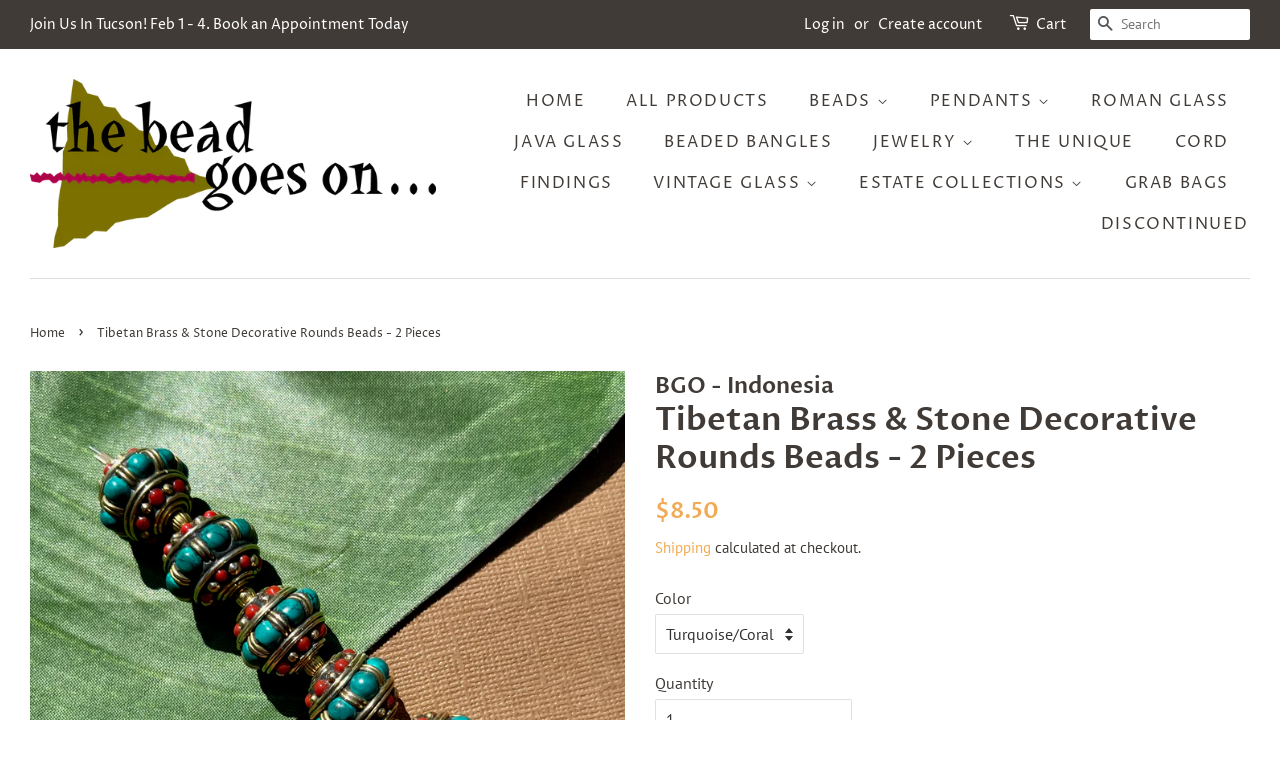

--- FILE ---
content_type: text/html; charset=utf-8
request_url: https://beadgoeson.com/products/tibetan-brass-stone-decorative-rounds-beads-6-pieces
body_size: 20011
content:
<!doctype html>
<html class="no-js">
<head>
<meta name="p:domain_verify" content="ef386f81b8517f540e202f116d0b73be"/>
  <!-- Basic page needs ================================================== -->
  <meta charset="utf-8">
  <meta http-equiv="X-UA-Compatible" content="IE=edge,chrome=1">

  

  <!-- Title and description ================================================== -->
  <title>
  Tibetan Brass &amp; Stone Decorative Rounds Beads - 2 Pieces &ndash; Bead Goes On
  </title>

  
  <meta name="description" content="Tibetan brass decorative round beads with inlay lapis &amp;amp; coral, turquoise &amp;amp; coral, and turquoise &amp;amp; lapis.  Handmade in Nepal. 18mm 2 pieces for $8.50 Lapis/Coral - 3 pieces for $12.75">
  

  <!-- Social meta ================================================== -->
  <!-- /snippets/social-meta-tags.liquid -->




<meta property="og:site_name" content="Bead Goes On">
<meta property="og:url" content="https://beadgoeson.com/products/tibetan-brass-stone-decorative-rounds-beads-6-pieces">
<meta property="og:title" content="Tibetan Brass & Stone Decorative Rounds Beads - 2 Pieces">
<meta property="og:type" content="product">
<meta property="og:description" content="Tibetan brass decorative round beads with inlay lapis &amp;amp; coral, turquoise &amp;amp; coral, and turquoise &amp;amp; lapis.  Handmade in Nepal. 18mm 2 pieces for $8.50 Lapis/Coral - 3 pieces for $12.75">

  <meta property="og:price:amount" content="8.50">
  <meta property="og:price:currency" content="USD">

<meta property="og:image" content="http://beadgoeson.com/cdn/shop/products/Nepal-decorativeround-all_1200x1200.png?v=1680279025"><meta property="og:image" content="http://beadgoeson.com/cdn/shop/products/Nepal-decorativeround-turq_1200x1200.png?v=1680279049"><meta property="og:image" content="http://beadgoeson.com/cdn/shop/products/Nepal-decorativeround-lapis_1200x1200.png?v=1680279049">
<meta property="og:image:secure_url" content="https://beadgoeson.com/cdn/shop/products/Nepal-decorativeround-all_1200x1200.png?v=1680279025"><meta property="og:image:secure_url" content="https://beadgoeson.com/cdn/shop/products/Nepal-decorativeround-turq_1200x1200.png?v=1680279049"><meta property="og:image:secure_url" content="https://beadgoeson.com/cdn/shop/products/Nepal-decorativeround-lapis_1200x1200.png?v=1680279049">


  <meta name="twitter:site" content="@BeadGoesOn">

<meta name="twitter:card" content="summary_large_image">
<meta name="twitter:title" content="Tibetan Brass & Stone Decorative Rounds Beads - 2 Pieces">
<meta name="twitter:description" content="Tibetan brass decorative round beads with inlay lapis &amp;amp; coral, turquoise &amp;amp; coral, and turquoise &amp;amp; lapis.  Handmade in Nepal. 18mm 2 pieces for $8.50 Lapis/Coral - 3 pieces for $12.75">


  <!-- Helpers ================================================== -->
  <link rel="canonical" href="https://beadgoeson.com/products/tibetan-brass-stone-decorative-rounds-beads-6-pieces">
  <meta name="viewport" content="width=device-width,initial-scale=1">
  <meta name="theme-color" content="#f2aa54">

  <!-- CSS ================================================== -->
  <link href="//beadgoeson.com/cdn/shop/t/3/assets/timber.scss.css?v=93709718023001841981762458708" rel="stylesheet" type="text/css" media="all" />
  <link href="//beadgoeson.com/cdn/shop/t/3/assets/theme.scss.css?v=30615521595849488801762458708" rel="stylesheet" type="text/css" media="all" />

  <script>
    window.theme = window.theme || {};

    var theme = {
      strings: {
        addToCart: "Add to Cart",
        soldOut: "Sold Out",
        unavailable: "Unavailable",
        zoomClose: "Close (Esc)",
        zoomPrev: "Previous (Left arrow key)",
        zoomNext: "Next (Right arrow key)",
        addressError: "Error looking up that address",
        addressNoResults: "No results for that address",
        addressQueryLimit: "You have exceeded the Google API usage limit. Consider upgrading to a \u003ca href=\"https:\/\/developers.google.com\/maps\/premium\/usage-limits\"\u003ePremium Plan\u003c\/a\u003e.",
        authError: "There was a problem authenticating your Google Maps API Key."
      },
      settings: {
        // Adding some settings to allow the editor to update correctly when they are changed
        enableWideLayout: true,
        typeAccentTransform: true,
        typeAccentSpacing: true,
        baseFontSize: '16px',
        headerBaseFontSize: '32px',
        accentFontSize: '16px'
      },
      variables: {
        mediaQueryMedium: 'screen and (max-width: 768px)',
        bpSmall: false
      },
      moneyFormat: "${{amount}}"
    }

    document.documentElement.className = document.documentElement.className.replace('no-js', 'supports-js');
  </script>

  <!-- Header hook for plugins ================================================== -->
  <script>window.performance && window.performance.mark && window.performance.mark('shopify.content_for_header.start');</script><meta name="facebook-domain-verification" content="rajiy91rrfidj0f45xfa6khl5hv0w9">
<meta name="google-site-verification" content="E_Nfr4yWZAUDri9P61wB5D1oM54-578CfaeUVh8A2oI">
<meta id="shopify-digital-wallet" name="shopify-digital-wallet" content="/10135076942/digital_wallets/dialog">
<meta name="shopify-checkout-api-token" content="62e146a7d5990996d011fd99214ecfd1">
<meta id="in-context-paypal-metadata" data-shop-id="10135076942" data-venmo-supported="true" data-environment="production" data-locale="en_US" data-paypal-v4="true" data-currency="USD">
<link rel="alternate" type="application/json+oembed" href="https://beadgoeson.com/products/tibetan-brass-stone-decorative-rounds-beads-6-pieces.oembed">
<script async="async" src="/checkouts/internal/preloads.js?locale=en-US"></script>
<link rel="preconnect" href="https://shop.app" crossorigin="anonymous">
<script async="async" src="https://shop.app/checkouts/internal/preloads.js?locale=en-US&shop_id=10135076942" crossorigin="anonymous"></script>
<script id="shopify-features" type="application/json">{"accessToken":"62e146a7d5990996d011fd99214ecfd1","betas":["rich-media-storefront-analytics"],"domain":"beadgoeson.com","predictiveSearch":true,"shopId":10135076942,"locale":"en"}</script>
<script>var Shopify = Shopify || {};
Shopify.shop = "a-bead-goes-on.myshopify.com";
Shopify.locale = "en";
Shopify.currency = {"active":"USD","rate":"1.0"};
Shopify.country = "US";
Shopify.theme = {"name":"Minimal HULK_02\/09","id":135100236009,"schema_name":"Minimal","schema_version":"10.1.1","theme_store_id":380,"role":"main"};
Shopify.theme.handle = "null";
Shopify.theme.style = {"id":null,"handle":null};
Shopify.cdnHost = "beadgoeson.com/cdn";
Shopify.routes = Shopify.routes || {};
Shopify.routes.root = "/";</script>
<script type="module">!function(o){(o.Shopify=o.Shopify||{}).modules=!0}(window);</script>
<script>!function(o){function n(){var o=[];function n(){o.push(Array.prototype.slice.apply(arguments))}return n.q=o,n}var t=o.Shopify=o.Shopify||{};t.loadFeatures=n(),t.autoloadFeatures=n()}(window);</script>
<script>
  window.ShopifyPay = window.ShopifyPay || {};
  window.ShopifyPay.apiHost = "shop.app\/pay";
  window.ShopifyPay.redirectState = null;
</script>
<script id="shop-js-analytics" type="application/json">{"pageType":"product"}</script>
<script defer="defer" async type="module" src="//beadgoeson.com/cdn/shopifycloud/shop-js/modules/v2/client.init-shop-cart-sync_CG-L-Qzi.en.esm.js"></script>
<script defer="defer" async type="module" src="//beadgoeson.com/cdn/shopifycloud/shop-js/modules/v2/chunk.common_B8yXDTDb.esm.js"></script>
<script type="module">
  await import("//beadgoeson.com/cdn/shopifycloud/shop-js/modules/v2/client.init-shop-cart-sync_CG-L-Qzi.en.esm.js");
await import("//beadgoeson.com/cdn/shopifycloud/shop-js/modules/v2/chunk.common_B8yXDTDb.esm.js");

  window.Shopify.SignInWithShop?.initShopCartSync?.({"fedCMEnabled":true,"windoidEnabled":true});

</script>
<script>
  window.Shopify = window.Shopify || {};
  if (!window.Shopify.featureAssets) window.Shopify.featureAssets = {};
  window.Shopify.featureAssets['shop-js'] = {"shop-cart-sync":["modules/v2/client.shop-cart-sync_C7TtgCZT.en.esm.js","modules/v2/chunk.common_B8yXDTDb.esm.js"],"shop-button":["modules/v2/client.shop-button_aOcg-RjH.en.esm.js","modules/v2/chunk.common_B8yXDTDb.esm.js"],"init-shop-email-lookup-coordinator":["modules/v2/client.init-shop-email-lookup-coordinator_D-37GF_a.en.esm.js","modules/v2/chunk.common_B8yXDTDb.esm.js"],"init-fed-cm":["modules/v2/client.init-fed-cm_DGh7x7ZX.en.esm.js","modules/v2/chunk.common_B8yXDTDb.esm.js"],"init-windoid":["modules/v2/client.init-windoid_C5PxDKWE.en.esm.js","modules/v2/chunk.common_B8yXDTDb.esm.js"],"shop-toast-manager":["modules/v2/client.shop-toast-manager_BmSBWum3.en.esm.js","modules/v2/chunk.common_B8yXDTDb.esm.js"],"shop-cash-offers":["modules/v2/client.shop-cash-offers_DkchToOx.en.esm.js","modules/v2/chunk.common_B8yXDTDb.esm.js","modules/v2/chunk.modal_dvVUSHam.esm.js"],"init-shop-cart-sync":["modules/v2/client.init-shop-cart-sync_CG-L-Qzi.en.esm.js","modules/v2/chunk.common_B8yXDTDb.esm.js"],"avatar":["modules/v2/client.avatar_BTnouDA3.en.esm.js"],"shop-login-button":["modules/v2/client.shop-login-button_DrVPCwAQ.en.esm.js","modules/v2/chunk.common_B8yXDTDb.esm.js","modules/v2/chunk.modal_dvVUSHam.esm.js"],"pay-button":["modules/v2/client.pay-button_Cw45D1uM.en.esm.js","modules/v2/chunk.common_B8yXDTDb.esm.js"],"init-customer-accounts":["modules/v2/client.init-customer-accounts_BNYsaOzg.en.esm.js","modules/v2/client.shop-login-button_DrVPCwAQ.en.esm.js","modules/v2/chunk.common_B8yXDTDb.esm.js","modules/v2/chunk.modal_dvVUSHam.esm.js"],"checkout-modal":["modules/v2/client.checkout-modal_NoX7b1qq.en.esm.js","modules/v2/chunk.common_B8yXDTDb.esm.js","modules/v2/chunk.modal_dvVUSHam.esm.js"],"init-customer-accounts-sign-up":["modules/v2/client.init-customer-accounts-sign-up_pIEGEpjr.en.esm.js","modules/v2/client.shop-login-button_DrVPCwAQ.en.esm.js","modules/v2/chunk.common_B8yXDTDb.esm.js","modules/v2/chunk.modal_dvVUSHam.esm.js"],"init-shop-for-new-customer-accounts":["modules/v2/client.init-shop-for-new-customer-accounts_BIu2e6le.en.esm.js","modules/v2/client.shop-login-button_DrVPCwAQ.en.esm.js","modules/v2/chunk.common_B8yXDTDb.esm.js","modules/v2/chunk.modal_dvVUSHam.esm.js"],"shop-follow-button":["modules/v2/client.shop-follow-button_B6YY9G4U.en.esm.js","modules/v2/chunk.common_B8yXDTDb.esm.js","modules/v2/chunk.modal_dvVUSHam.esm.js"],"lead-capture":["modules/v2/client.lead-capture_o2hOda6W.en.esm.js","modules/v2/chunk.common_B8yXDTDb.esm.js","modules/v2/chunk.modal_dvVUSHam.esm.js"],"shop-login":["modules/v2/client.shop-login_DA8-MZ-E.en.esm.js","modules/v2/chunk.common_B8yXDTDb.esm.js","modules/v2/chunk.modal_dvVUSHam.esm.js"],"payment-terms":["modules/v2/client.payment-terms_BFsudFhJ.en.esm.js","modules/v2/chunk.common_B8yXDTDb.esm.js","modules/v2/chunk.modal_dvVUSHam.esm.js"]};
</script>
<script>(function() {
  var isLoaded = false;
  function asyncLoad() {
    if (isLoaded) return;
    isLoaded = true;
    var urls = ["https:\/\/chimpstatic.com\/mcjs-connected\/js\/users\/bd99c8f93be507174c4cae081\/7113e54bb15305045ad28aa56.js?shop=a-bead-goes-on.myshopify.com"];
    for (var i = 0; i < urls.length; i++) {
      var s = document.createElement('script');
      s.type = 'text/javascript';
      s.async = true;
      s.src = urls[i];
      var x = document.getElementsByTagName('script')[0];
      x.parentNode.insertBefore(s, x);
    }
  };
  if(window.attachEvent) {
    window.attachEvent('onload', asyncLoad);
  } else {
    window.addEventListener('load', asyncLoad, false);
  }
})();</script>
<script id="__st">var __st={"a":10135076942,"offset":-18000,"reqid":"488c52cc-9123-4751-b9d8-29cf3eca9938-1767995318","pageurl":"beadgoeson.com\/products\/tibetan-brass-stone-decorative-rounds-beads-6-pieces","u":"536aba944292","p":"product","rtyp":"product","rid":8085339439337};</script>
<script>window.ShopifyPaypalV4VisibilityTracking = true;</script>
<script id="captcha-bootstrap">!function(){'use strict';const t='contact',e='account',n='new_comment',o=[[t,t],['blogs',n],['comments',n],[t,'customer']],c=[[e,'customer_login'],[e,'guest_login'],[e,'recover_customer_password'],[e,'create_customer']],r=t=>t.map((([t,e])=>`form[action*='/${t}']:not([data-nocaptcha='true']) input[name='form_type'][value='${e}']`)).join(','),a=t=>()=>t?[...document.querySelectorAll(t)].map((t=>t.form)):[];function s(){const t=[...o],e=r(t);return a(e)}const i='password',u='form_key',d=['recaptcha-v3-token','g-recaptcha-response','h-captcha-response',i],f=()=>{try{return window.sessionStorage}catch{return}},m='__shopify_v',_=t=>t.elements[u];function p(t,e,n=!1){try{const o=window.sessionStorage,c=JSON.parse(o.getItem(e)),{data:r}=function(t){const{data:e,action:n}=t;return t[m]||n?{data:e,action:n}:{data:t,action:n}}(c);for(const[e,n]of Object.entries(r))t.elements[e]&&(t.elements[e].value=n);n&&o.removeItem(e)}catch(o){console.error('form repopulation failed',{error:o})}}const l='form_type',E='cptcha';function T(t){t.dataset[E]=!0}const w=window,h=w.document,L='Shopify',v='ce_forms',y='captcha';let A=!1;((t,e)=>{const n=(g='f06e6c50-85a8-45c8-87d0-21a2b65856fe',I='https://cdn.shopify.com/shopifycloud/storefront-forms-hcaptcha/ce_storefront_forms_captcha_hcaptcha.v1.5.2.iife.js',D={infoText:'Protected by hCaptcha',privacyText:'Privacy',termsText:'Terms'},(t,e,n)=>{const o=w[L][v],c=o.bindForm;if(c)return c(t,g,e,D).then(n);var r;o.q.push([[t,g,e,D],n]),r=I,A||(h.body.append(Object.assign(h.createElement('script'),{id:'captcha-provider',async:!0,src:r})),A=!0)});var g,I,D;w[L]=w[L]||{},w[L][v]=w[L][v]||{},w[L][v].q=[],w[L][y]=w[L][y]||{},w[L][y].protect=function(t,e){n(t,void 0,e),T(t)},Object.freeze(w[L][y]),function(t,e,n,w,h,L){const[v,y,A,g]=function(t,e,n){const i=e?o:[],u=t?c:[],d=[...i,...u],f=r(d),m=r(i),_=r(d.filter((([t,e])=>n.includes(e))));return[a(f),a(m),a(_),s()]}(w,h,L),I=t=>{const e=t.target;return e instanceof HTMLFormElement?e:e&&e.form},D=t=>v().includes(t);t.addEventListener('submit',(t=>{const e=I(t);if(!e)return;const n=D(e)&&!e.dataset.hcaptchaBound&&!e.dataset.recaptchaBound,o=_(e),c=g().includes(e)&&(!o||!o.value);(n||c)&&t.preventDefault(),c&&!n&&(function(t){try{if(!f())return;!function(t){const e=f();if(!e)return;const n=_(t);if(!n)return;const o=n.value;o&&e.removeItem(o)}(t);const e=Array.from(Array(32),(()=>Math.random().toString(36)[2])).join('');!function(t,e){_(t)||t.append(Object.assign(document.createElement('input'),{type:'hidden',name:u})),t.elements[u].value=e}(t,e),function(t,e){const n=f();if(!n)return;const o=[...t.querySelectorAll(`input[type='${i}']`)].map((({name:t})=>t)),c=[...d,...o],r={};for(const[a,s]of new FormData(t).entries())c.includes(a)||(r[a]=s);n.setItem(e,JSON.stringify({[m]:1,action:t.action,data:r}))}(t,e)}catch(e){console.error('failed to persist form',e)}}(e),e.submit())}));const S=(t,e)=>{t&&!t.dataset[E]&&(n(t,e.some((e=>e===t))),T(t))};for(const o of['focusin','change'])t.addEventListener(o,(t=>{const e=I(t);D(e)&&S(e,y())}));const B=e.get('form_key'),M=e.get(l),P=B&&M;t.addEventListener('DOMContentLoaded',(()=>{const t=y();if(P)for(const e of t)e.elements[l].value===M&&p(e,B);[...new Set([...A(),...v().filter((t=>'true'===t.dataset.shopifyCaptcha))])].forEach((e=>S(e,t)))}))}(h,new URLSearchParams(w.location.search),n,t,e,['guest_login'])})(!0,!0)}();</script>
<script integrity="sha256-4kQ18oKyAcykRKYeNunJcIwy7WH5gtpwJnB7kiuLZ1E=" data-source-attribution="shopify.loadfeatures" defer="defer" src="//beadgoeson.com/cdn/shopifycloud/storefront/assets/storefront/load_feature-a0a9edcb.js" crossorigin="anonymous"></script>
<script crossorigin="anonymous" defer="defer" src="//beadgoeson.com/cdn/shopifycloud/storefront/assets/shopify_pay/storefront-65b4c6d7.js?v=20250812"></script>
<script data-source-attribution="shopify.dynamic_checkout.dynamic.init">var Shopify=Shopify||{};Shopify.PaymentButton=Shopify.PaymentButton||{isStorefrontPortableWallets:!0,init:function(){window.Shopify.PaymentButton.init=function(){};var t=document.createElement("script");t.src="https://beadgoeson.com/cdn/shopifycloud/portable-wallets/latest/portable-wallets.en.js",t.type="module",document.head.appendChild(t)}};
</script>
<script data-source-attribution="shopify.dynamic_checkout.buyer_consent">
  function portableWalletsHideBuyerConsent(e){var t=document.getElementById("shopify-buyer-consent"),n=document.getElementById("shopify-subscription-policy-button");t&&n&&(t.classList.add("hidden"),t.setAttribute("aria-hidden","true"),n.removeEventListener("click",e))}function portableWalletsShowBuyerConsent(e){var t=document.getElementById("shopify-buyer-consent"),n=document.getElementById("shopify-subscription-policy-button");t&&n&&(t.classList.remove("hidden"),t.removeAttribute("aria-hidden"),n.addEventListener("click",e))}window.Shopify?.PaymentButton&&(window.Shopify.PaymentButton.hideBuyerConsent=portableWalletsHideBuyerConsent,window.Shopify.PaymentButton.showBuyerConsent=portableWalletsShowBuyerConsent);
</script>
<script data-source-attribution="shopify.dynamic_checkout.cart.bootstrap">document.addEventListener("DOMContentLoaded",(function(){function t(){return document.querySelector("shopify-accelerated-checkout-cart, shopify-accelerated-checkout")}if(t())Shopify.PaymentButton.init();else{new MutationObserver((function(e,n){t()&&(Shopify.PaymentButton.init(),n.disconnect())})).observe(document.body,{childList:!0,subtree:!0})}}));
</script>
<script id='scb4127' type='text/javascript' async='' src='https://beadgoeson.com/cdn/shopifycloud/privacy-banner/storefront-banner.js'></script><link id="shopify-accelerated-checkout-styles" rel="stylesheet" media="screen" href="https://beadgoeson.com/cdn/shopifycloud/portable-wallets/latest/accelerated-checkout-backwards-compat.css" crossorigin="anonymous">
<style id="shopify-accelerated-checkout-cart">
        #shopify-buyer-consent {
  margin-top: 1em;
  display: inline-block;
  width: 100%;
}

#shopify-buyer-consent.hidden {
  display: none;
}

#shopify-subscription-policy-button {
  background: none;
  border: none;
  padding: 0;
  text-decoration: underline;
  font-size: inherit;
  cursor: pointer;
}

#shopify-subscription-policy-button::before {
  box-shadow: none;
}

      </style>

<script>window.performance && window.performance.mark && window.performance.mark('shopify.content_for_header.end');</script>

  <script src="//beadgoeson.com/cdn/shop/t/3/assets/jquery-2.2.3.min.js?v=58211863146907186831662099543" type="text/javascript"></script>

  <script src="//beadgoeson.com/cdn/shop/t/3/assets/lazysizes.min.js?v=177476512571513845041662099543" async="async"></script>

  
  

<script>window.is_hulkpo_installed=false</script><!-- BEGIN app block: shopify://apps/hulk-discounts/blocks/app-embed/25745434-52e7-4378-88f1-890df18a0110 --><!-- BEGIN app snippet: hulkapps_volume_discount -->
    <script>
      var is_po = false
      if(window.hulkapps != undefined && window.hulkapps != '' ){
        var is_po = window.hulkapps.is_product_option
      }
      
        window.hulkapps = {
          shop_slug: "a-bead-goes-on",
          store_id: "a-bead-goes-on.myshopify.com",
          money_format: "${{amount}}",
          cart: null,
          product: null,
          product_collections: null,
          product_variants: null,
          is_volume_discount: true,
          is_product_option: is_po,
          product_id: null,
          page_type: null,
          po_url: "https://productoption.hulkapps.com",
          vd_url: "https://volumediscount.hulkapps.com",
          vd_proxy_url: "https://beadgoeson.com",
          customer: null
        }
        

        window.hulkapps.page_type = "cart";
        window.hulkapps.cart = {"note":null,"attributes":{},"original_total_price":0,"total_price":0,"total_discount":0,"total_weight":0.0,"item_count":0,"items":[],"requires_shipping":false,"currency":"USD","items_subtotal_price":0,"cart_level_discount_applications":[],"checkout_charge_amount":0}
        if (typeof window.hulkapps.cart.items == "object") {
          for (var i=0; i<window.hulkapps.cart.items.length; i++) {
            ["sku", "grams", "vendor", "url", "image", "handle", "requires_shipping", "product_type", "product_description"].map(function(a) {
              delete window.hulkapps.cart.items[i][a]
            })
          }
        }
        window.hulkapps.cart_collections = {}
        window.hulkapps.product_tags = {}
        

      
        window.hulkapps.page_type = "product"
        window.hulkapps.product_id = "8085339439337";
        window.hulkapps.product = {"id":8085339439337,"title":"Tibetan Brass \u0026 Stone Decorative Rounds Beads - 2 Pieces","handle":"tibetan-brass-stone-decorative-rounds-beads-6-pieces","description":"\u003cp\u003eTibetan brass decorative round beads with inlay lapis \u0026amp; coral, turquoise \u0026amp; coral, and turquoise \u0026amp; lapis.  Handmade in Nepal. \u003cbr\u003e\u003c\/p\u003e\n\u003cp\u003e18mm\u003c\/p\u003e\n\u003cp\u003e2 pieces for $8.50\u003cbr\u003e\u003c\/p\u003e\n\u003cp\u003eLapis\/Coral - 3 pieces for $12.75\u003c\/p\u003e\n\u003cp\u003e\u003cbr\u003e\u003c\/p\u003e","published_at":"2023-03-31T12:15:32-04:00","created_at":"2023-03-31T12:08:50-04:00","vendor":"BGO - Indonesia","type":"Beads","tags":["base metal","beads","coral","decorative beads","lapis","metal beads","Nepal","round","round beads","rounds","Tibet","Tibetan","turq","turquoise"],"price":850,"price_min":850,"price_max":1275,"available":true,"price_varies":true,"compare_at_price":null,"compare_at_price_min":0,"compare_at_price_max":0,"compare_at_price_varies":false,"variants":[{"id":44546878505193,"title":"Turquoise\/Coral","option1":"Turquoise\/Coral","option2":null,"option3":null,"sku":"","requires_shipping":true,"taxable":true,"featured_image":{"id":40649173041385,"product_id":8085339439337,"position":2,"created_at":"2023-03-31T12:10:23-04:00","updated_at":"2023-03-31T12:10:49-04:00","alt":"Tibetan brass and stone beads. Turquoise, lapis, coral decorative beads.","width":2000,"height":2000,"src":"\/\/beadgoeson.com\/cdn\/shop\/products\/Nepal-decorativeround-turq.png?v=1680279049","variant_ids":[44546878505193]},"available":true,"name":"Tibetan Brass \u0026 Stone Decorative Rounds Beads - 2 Pieces - Turquoise\/Coral","public_title":"Turquoise\/Coral","options":["Turquoise\/Coral"],"price":850,"weight":0,"compare_at_price":null,"inventory_management":"shopify","barcode":"","featured_media":{"alt":"Tibetan brass and stone beads. Turquoise, lapis, coral decorative beads.","id":33252375658729,"position":2,"preview_image":{"aspect_ratio":1.0,"height":2000,"width":2000,"src":"\/\/beadgoeson.com\/cdn\/shop\/products\/Nepal-decorativeround-turq.png?v=1680279049"}},"requires_selling_plan":false,"selling_plan_allocations":[]},{"id":44546878537961,"title":"Lapis\/Coral","option1":"Lapis\/Coral","option2":null,"option3":null,"sku":"","requires_shipping":true,"taxable":true,"featured_image":{"id":40649173074153,"product_id":8085339439337,"position":3,"created_at":"2023-03-31T12:10:23-04:00","updated_at":"2023-03-31T12:10:49-04:00","alt":"Tibetan brass and stone beads. Turquoise, lapis, coral decorative beads.","width":2000,"height":2000,"src":"\/\/beadgoeson.com\/cdn\/shop\/products\/Nepal-decorativeround-lapis.png?v=1680279049","variant_ids":[44546878537961]},"available":true,"name":"Tibetan Brass \u0026 Stone Decorative Rounds Beads - 2 Pieces - Lapis\/Coral","public_title":"Lapis\/Coral","options":["Lapis\/Coral"],"price":1275,"weight":0,"compare_at_price":null,"inventory_management":"shopify","barcode":"","featured_media":{"alt":"Tibetan brass and stone beads. Turquoise, lapis, coral decorative beads.","id":33252375593193,"position":3,"preview_image":{"aspect_ratio":1.0,"height":2000,"width":2000,"src":"\/\/beadgoeson.com\/cdn\/shop\/products\/Nepal-decorativeround-lapis.png?v=1680279049"}},"requires_selling_plan":false,"selling_plan_allocations":[]},{"id":49976772395241,"title":"Turquoise\/Lapis","option1":"Turquoise\/Lapis","option2":null,"option3":null,"sku":null,"requires_shipping":true,"taxable":true,"featured_image":{"id":47869370826985,"product_id":8085339439337,"position":4,"created_at":"2026-01-02T18:09:39-05:00","updated_at":"2026-01-02T18:09:41-05:00","alt":null,"width":2000,"height":2000,"src":"\/\/beadgoeson.com\/cdn\/shop\/files\/Nepal-decorativeround-lapisturq1.png?v=1767395381","variant_ids":[49976772395241]},"available":true,"name":"Tibetan Brass \u0026 Stone Decorative Rounds Beads - 2 Pieces - Turquoise\/Lapis","public_title":"Turquoise\/Lapis","options":["Turquoise\/Lapis"],"price":850,"weight":0,"compare_at_price":null,"inventory_management":"shopify","barcode":"","featured_media":{"alt":null,"id":38541819150569,"position":4,"preview_image":{"aspect_ratio":1.0,"height":2000,"width":2000,"src":"\/\/beadgoeson.com\/cdn\/shop\/files\/Nepal-decorativeround-lapisturq1.png?v=1767395381"}},"requires_selling_plan":false,"selling_plan_allocations":[]}],"images":["\/\/beadgoeson.com\/cdn\/shop\/products\/Nepal-decorativeround-all.png?v=1680279025","\/\/beadgoeson.com\/cdn\/shop\/products\/Nepal-decorativeround-turq.png?v=1680279049","\/\/beadgoeson.com\/cdn\/shop\/products\/Nepal-decorativeround-lapis.png?v=1680279049","\/\/beadgoeson.com\/cdn\/shop\/files\/Nepal-decorativeround-lapisturq1.png?v=1767395381"],"featured_image":"\/\/beadgoeson.com\/cdn\/shop\/products\/Nepal-decorativeround-all.png?v=1680279025","options":["Color"],"media":[{"alt":"Tibetan brass and stone beads. Turquoise, lapis, coral decorative beads.","id":33252375560425,"position":1,"preview_image":{"aspect_ratio":1.0,"height":2000,"width":2000,"src":"\/\/beadgoeson.com\/cdn\/shop\/products\/Nepal-decorativeround-all.png?v=1680279025"},"aspect_ratio":1.0,"height":2000,"media_type":"image","src":"\/\/beadgoeson.com\/cdn\/shop\/products\/Nepal-decorativeround-all.png?v=1680279025","width":2000},{"alt":"Tibetan brass and stone beads. Turquoise, lapis, coral decorative beads.","id":33252375658729,"position":2,"preview_image":{"aspect_ratio":1.0,"height":2000,"width":2000,"src":"\/\/beadgoeson.com\/cdn\/shop\/products\/Nepal-decorativeround-turq.png?v=1680279049"},"aspect_ratio":1.0,"height":2000,"media_type":"image","src":"\/\/beadgoeson.com\/cdn\/shop\/products\/Nepal-decorativeround-turq.png?v=1680279049","width":2000},{"alt":"Tibetan brass and stone beads. Turquoise, lapis, coral decorative beads.","id":33252375593193,"position":3,"preview_image":{"aspect_ratio":1.0,"height":2000,"width":2000,"src":"\/\/beadgoeson.com\/cdn\/shop\/products\/Nepal-decorativeround-lapis.png?v=1680279049"},"aspect_ratio":1.0,"height":2000,"media_type":"image","src":"\/\/beadgoeson.com\/cdn\/shop\/products\/Nepal-decorativeround-lapis.png?v=1680279049","width":2000},{"alt":null,"id":38541819150569,"position":4,"preview_image":{"aspect_ratio":1.0,"height":2000,"width":2000,"src":"\/\/beadgoeson.com\/cdn\/shop\/files\/Nepal-decorativeround-lapisturq1.png?v=1767395381"},"aspect_ratio":1.0,"height":2000,"media_type":"image","src":"\/\/beadgoeson.com\/cdn\/shop\/files\/Nepal-decorativeround-lapisturq1.png?v=1767395381","width":2000}],"requires_selling_plan":false,"selling_plan_groups":[],"content":"\u003cp\u003eTibetan brass decorative round beads with inlay lapis \u0026amp; coral, turquoise \u0026amp; coral, and turquoise \u0026amp; lapis.  Handmade in Nepal. \u003cbr\u003e\u003c\/p\u003e\n\u003cp\u003e18mm\u003c\/p\u003e\n\u003cp\u003e2 pieces for $8.50\u003cbr\u003e\u003c\/p\u003e\n\u003cp\u003eLapis\/Coral - 3 pieces for $12.75\u003c\/p\u003e\n\u003cp\u003e\u003cbr\u003e\u003c\/p\u003e"}
        window.hulkapps.selected_or_first_available_variant = {"id":44546878505193,"title":"Turquoise\/Coral","option1":"Turquoise\/Coral","option2":null,"option3":null,"sku":"","requires_shipping":true,"taxable":true,"featured_image":{"id":40649173041385,"product_id":8085339439337,"position":2,"created_at":"2023-03-31T12:10:23-04:00","updated_at":"2023-03-31T12:10:49-04:00","alt":"Tibetan brass and stone beads. Turquoise, lapis, coral decorative beads.","width":2000,"height":2000,"src":"\/\/beadgoeson.com\/cdn\/shop\/products\/Nepal-decorativeround-turq.png?v=1680279049","variant_ids":[44546878505193]},"available":true,"name":"Tibetan Brass \u0026 Stone Decorative Rounds Beads - 2 Pieces - Turquoise\/Coral","public_title":"Turquoise\/Coral","options":["Turquoise\/Coral"],"price":850,"weight":0,"compare_at_price":null,"inventory_management":"shopify","barcode":"","featured_media":{"alt":"Tibetan brass and stone beads. Turquoise, lapis, coral decorative beads.","id":33252375658729,"position":2,"preview_image":{"aspect_ratio":1.0,"height":2000,"width":2000,"src":"\/\/beadgoeson.com\/cdn\/shop\/products\/Nepal-decorativeround-turq.png?v=1680279049"}},"requires_selling_plan":false,"selling_plan_allocations":[]};
        window.hulkapps.selected_or_first_available_variant_id = "44546878505193";
        window.hulkapps.product_collection = []
        
          window.hulkapps.product_collection.push(87538630734)
        
          window.hulkapps.product_collection.push(447367184617)
        
          window.hulkapps.product_collection.push(129391755342)
        
          window.hulkapps.product_collection.push(161696055374)
        
          window.hulkapps.product_collection.push(421818433769)
        

        window.hulkapps.product_variant = []
        
          window.hulkapps.product_variant.push(44546878505193)
        
          window.hulkapps.product_variant.push(44546878537961)
        
          window.hulkapps.product_variant.push(49976772395241)
        

        window.hulkapps.product_collections = window.hulkapps.product_collection.toString();
        window.hulkapps.product_variants = window.hulkapps.product_variant.toString();
         window.hulkapps.product_tags = ["base metal","beads","coral","decorative beads","lapis","metal beads","Nepal","round","round beads","rounds","Tibet","Tibetan","turq","turquoise"];
         window.hulkapps.product_tags = window.hulkapps.product_tags.join(", ");
      

    </script><!-- END app snippet --><!-- END app block --><script src="https://cdn.shopify.com/extensions/019b7356-b863-740e-a434-3295b201790d/volumediscount-74/assets/hulkcode.js" type="text/javascript" defer="defer"></script>
<link href="https://cdn.shopify.com/extensions/019b7356-b863-740e-a434-3295b201790d/volumediscount-74/assets/hulkcode.css" rel="stylesheet" type="text/css" media="all">
<link href="https://monorail-edge.shopifysvc.com" rel="dns-prefetch">
<script>(function(){if ("sendBeacon" in navigator && "performance" in window) {try {var session_token_from_headers = performance.getEntriesByType('navigation')[0].serverTiming.find(x => x.name == '_s').description;} catch {var session_token_from_headers = undefined;}var session_cookie_matches = document.cookie.match(/_shopify_s=([^;]*)/);var session_token_from_cookie = session_cookie_matches && session_cookie_matches.length === 2 ? session_cookie_matches[1] : "";var session_token = session_token_from_headers || session_token_from_cookie || "";function handle_abandonment_event(e) {var entries = performance.getEntries().filter(function(entry) {return /monorail-edge.shopifysvc.com/.test(entry.name);});if (!window.abandonment_tracked && entries.length === 0) {window.abandonment_tracked = true;var currentMs = Date.now();var navigation_start = performance.timing.navigationStart;var payload = {shop_id: 10135076942,url: window.location.href,navigation_start,duration: currentMs - navigation_start,session_token,page_type: "product"};window.navigator.sendBeacon("https://monorail-edge.shopifysvc.com/v1/produce", JSON.stringify({schema_id: "online_store_buyer_site_abandonment/1.1",payload: payload,metadata: {event_created_at_ms: currentMs,event_sent_at_ms: currentMs}}));}}window.addEventListener('pagehide', handle_abandonment_event);}}());</script>
<script id="web-pixels-manager-setup">(function e(e,d,r,n,o){if(void 0===o&&(o={}),!Boolean(null===(a=null===(i=window.Shopify)||void 0===i?void 0:i.analytics)||void 0===a?void 0:a.replayQueue)){var i,a;window.Shopify=window.Shopify||{};var t=window.Shopify;t.analytics=t.analytics||{};var s=t.analytics;s.replayQueue=[],s.publish=function(e,d,r){return s.replayQueue.push([e,d,r]),!0};try{self.performance.mark("wpm:start")}catch(e){}var l=function(){var e={modern:/Edge?\/(1{2}[4-9]|1[2-9]\d|[2-9]\d{2}|\d{4,})\.\d+(\.\d+|)|Firefox\/(1{2}[4-9]|1[2-9]\d|[2-9]\d{2}|\d{4,})\.\d+(\.\d+|)|Chrom(ium|e)\/(9{2}|\d{3,})\.\d+(\.\d+|)|(Maci|X1{2}).+ Version\/(15\.\d+|(1[6-9]|[2-9]\d|\d{3,})\.\d+)([,.]\d+|)( \(\w+\)|)( Mobile\/\w+|) Safari\/|Chrome.+OPR\/(9{2}|\d{3,})\.\d+\.\d+|(CPU[ +]OS|iPhone[ +]OS|CPU[ +]iPhone|CPU IPhone OS|CPU iPad OS)[ +]+(15[._]\d+|(1[6-9]|[2-9]\d|\d{3,})[._]\d+)([._]\d+|)|Android:?[ /-](13[3-9]|1[4-9]\d|[2-9]\d{2}|\d{4,})(\.\d+|)(\.\d+|)|Android.+Firefox\/(13[5-9]|1[4-9]\d|[2-9]\d{2}|\d{4,})\.\d+(\.\d+|)|Android.+Chrom(ium|e)\/(13[3-9]|1[4-9]\d|[2-9]\d{2}|\d{4,})\.\d+(\.\d+|)|SamsungBrowser\/([2-9]\d|\d{3,})\.\d+/,legacy:/Edge?\/(1[6-9]|[2-9]\d|\d{3,})\.\d+(\.\d+|)|Firefox\/(5[4-9]|[6-9]\d|\d{3,})\.\d+(\.\d+|)|Chrom(ium|e)\/(5[1-9]|[6-9]\d|\d{3,})\.\d+(\.\d+|)([\d.]+$|.*Safari\/(?![\d.]+ Edge\/[\d.]+$))|(Maci|X1{2}).+ Version\/(10\.\d+|(1[1-9]|[2-9]\d|\d{3,})\.\d+)([,.]\d+|)( \(\w+\)|)( Mobile\/\w+|) Safari\/|Chrome.+OPR\/(3[89]|[4-9]\d|\d{3,})\.\d+\.\d+|(CPU[ +]OS|iPhone[ +]OS|CPU[ +]iPhone|CPU IPhone OS|CPU iPad OS)[ +]+(10[._]\d+|(1[1-9]|[2-9]\d|\d{3,})[._]\d+)([._]\d+|)|Android:?[ /-](13[3-9]|1[4-9]\d|[2-9]\d{2}|\d{4,})(\.\d+|)(\.\d+|)|Mobile Safari.+OPR\/([89]\d|\d{3,})\.\d+\.\d+|Android.+Firefox\/(13[5-9]|1[4-9]\d|[2-9]\d{2}|\d{4,})\.\d+(\.\d+|)|Android.+Chrom(ium|e)\/(13[3-9]|1[4-9]\d|[2-9]\d{2}|\d{4,})\.\d+(\.\d+|)|Android.+(UC? ?Browser|UCWEB|U3)[ /]?(15\.([5-9]|\d{2,})|(1[6-9]|[2-9]\d|\d{3,})\.\d+)\.\d+|SamsungBrowser\/(5\.\d+|([6-9]|\d{2,})\.\d+)|Android.+MQ{2}Browser\/(14(\.(9|\d{2,})|)|(1[5-9]|[2-9]\d|\d{3,})(\.\d+|))(\.\d+|)|K[Aa][Ii]OS\/(3\.\d+|([4-9]|\d{2,})\.\d+)(\.\d+|)/},d=e.modern,r=e.legacy,n=navigator.userAgent;return n.match(d)?"modern":n.match(r)?"legacy":"unknown"}(),u="modern"===l?"modern":"legacy",c=(null!=n?n:{modern:"",legacy:""})[u],f=function(e){return[e.baseUrl,"/wpm","/b",e.hashVersion,"modern"===e.buildTarget?"m":"l",".js"].join("")}({baseUrl:d,hashVersion:r,buildTarget:u}),m=function(e){var d=e.version,r=e.bundleTarget,n=e.surface,o=e.pageUrl,i=e.monorailEndpoint;return{emit:function(e){var a=e.status,t=e.errorMsg,s=(new Date).getTime(),l=JSON.stringify({metadata:{event_sent_at_ms:s},events:[{schema_id:"web_pixels_manager_load/3.1",payload:{version:d,bundle_target:r,page_url:o,status:a,surface:n,error_msg:t},metadata:{event_created_at_ms:s}}]});if(!i)return console&&console.warn&&console.warn("[Web Pixels Manager] No Monorail endpoint provided, skipping logging."),!1;try{return self.navigator.sendBeacon.bind(self.navigator)(i,l)}catch(e){}var u=new XMLHttpRequest;try{return u.open("POST",i,!0),u.setRequestHeader("Content-Type","text/plain"),u.send(l),!0}catch(e){return console&&console.warn&&console.warn("[Web Pixels Manager] Got an unhandled error while logging to Monorail."),!1}}}}({version:r,bundleTarget:l,surface:e.surface,pageUrl:self.location.href,monorailEndpoint:e.monorailEndpoint});try{o.browserTarget=l,function(e){var d=e.src,r=e.async,n=void 0===r||r,o=e.onload,i=e.onerror,a=e.sri,t=e.scriptDataAttributes,s=void 0===t?{}:t,l=document.createElement("script"),u=document.querySelector("head"),c=document.querySelector("body");if(l.async=n,l.src=d,a&&(l.integrity=a,l.crossOrigin="anonymous"),s)for(var f in s)if(Object.prototype.hasOwnProperty.call(s,f))try{l.dataset[f]=s[f]}catch(e){}if(o&&l.addEventListener("load",o),i&&l.addEventListener("error",i),u)u.appendChild(l);else{if(!c)throw new Error("Did not find a head or body element to append the script");c.appendChild(l)}}({src:f,async:!0,onload:function(){if(!function(){var e,d;return Boolean(null===(d=null===(e=window.Shopify)||void 0===e?void 0:e.analytics)||void 0===d?void 0:d.initialized)}()){var d=window.webPixelsManager.init(e)||void 0;if(d){var r=window.Shopify.analytics;r.replayQueue.forEach((function(e){var r=e[0],n=e[1],o=e[2];d.publishCustomEvent(r,n,o)})),r.replayQueue=[],r.publish=d.publishCustomEvent,r.visitor=d.visitor,r.initialized=!0}}},onerror:function(){return m.emit({status:"failed",errorMsg:"".concat(f," has failed to load")})},sri:function(e){var d=/^sha384-[A-Za-z0-9+/=]+$/;return"string"==typeof e&&d.test(e)}(c)?c:"",scriptDataAttributes:o}),m.emit({status:"loading"})}catch(e){m.emit({status:"failed",errorMsg:(null==e?void 0:e.message)||"Unknown error"})}}})({shopId: 10135076942,storefrontBaseUrl: "https://beadgoeson.com",extensionsBaseUrl: "https://extensions.shopifycdn.com/cdn/shopifycloud/web-pixels-manager",monorailEndpoint: "https://monorail-edge.shopifysvc.com/unstable/produce_batch",surface: "storefront-renderer",enabledBetaFlags: ["2dca8a86","a0d5f9d2"],webPixelsConfigList: [{"id":"420675817","configuration":"{\"config\":\"{\\\"pixel_id\\\":\\\"G-SHMD97QMK4\\\",\\\"target_country\\\":\\\"US\\\",\\\"gtag_events\\\":[{\\\"type\\\":\\\"search\\\",\\\"action_label\\\":\\\"G-SHMD97QMK4\\\"},{\\\"type\\\":\\\"begin_checkout\\\",\\\"action_label\\\":\\\"G-SHMD97QMK4\\\"},{\\\"type\\\":\\\"view_item\\\",\\\"action_label\\\":[\\\"G-SHMD97QMK4\\\",\\\"MC-WGWWSTXDCF\\\"]},{\\\"type\\\":\\\"purchase\\\",\\\"action_label\\\":[\\\"G-SHMD97QMK4\\\",\\\"MC-WGWWSTXDCF\\\"]},{\\\"type\\\":\\\"page_view\\\",\\\"action_label\\\":[\\\"G-SHMD97QMK4\\\",\\\"MC-WGWWSTXDCF\\\"]},{\\\"type\\\":\\\"add_payment_info\\\",\\\"action_label\\\":\\\"G-SHMD97QMK4\\\"},{\\\"type\\\":\\\"add_to_cart\\\",\\\"action_label\\\":\\\"G-SHMD97QMK4\\\"}],\\\"enable_monitoring_mode\\\":false}\"}","eventPayloadVersion":"v1","runtimeContext":"OPEN","scriptVersion":"b2a88bafab3e21179ed38636efcd8a93","type":"APP","apiClientId":1780363,"privacyPurposes":[],"dataSharingAdjustments":{"protectedCustomerApprovalScopes":["read_customer_address","read_customer_email","read_customer_name","read_customer_personal_data","read_customer_phone"]}},{"id":"60915945","configuration":"{\"tagID\":\"2613894150391\"}","eventPayloadVersion":"v1","runtimeContext":"STRICT","scriptVersion":"18031546ee651571ed29edbe71a3550b","type":"APP","apiClientId":3009811,"privacyPurposes":["ANALYTICS","MARKETING","SALE_OF_DATA"],"dataSharingAdjustments":{"protectedCustomerApprovalScopes":["read_customer_address","read_customer_email","read_customer_name","read_customer_personal_data","read_customer_phone"]}},{"id":"shopify-app-pixel","configuration":"{}","eventPayloadVersion":"v1","runtimeContext":"STRICT","scriptVersion":"0450","apiClientId":"shopify-pixel","type":"APP","privacyPurposes":["ANALYTICS","MARKETING"]},{"id":"shopify-custom-pixel","eventPayloadVersion":"v1","runtimeContext":"LAX","scriptVersion":"0450","apiClientId":"shopify-pixel","type":"CUSTOM","privacyPurposes":["ANALYTICS","MARKETING"]}],isMerchantRequest: false,initData: {"shop":{"name":"Bead Goes On","paymentSettings":{"currencyCode":"USD"},"myshopifyDomain":"a-bead-goes-on.myshopify.com","countryCode":"US","storefrontUrl":"https:\/\/beadgoeson.com"},"customer":null,"cart":null,"checkout":null,"productVariants":[{"price":{"amount":8.5,"currencyCode":"USD"},"product":{"title":"Tibetan Brass \u0026 Stone Decorative Rounds Beads - 2 Pieces","vendor":"BGO - Indonesia","id":"8085339439337","untranslatedTitle":"Tibetan Brass \u0026 Stone Decorative Rounds Beads - 2 Pieces","url":"\/products\/tibetan-brass-stone-decorative-rounds-beads-6-pieces","type":"Beads"},"id":"44546878505193","image":{"src":"\/\/beadgoeson.com\/cdn\/shop\/products\/Nepal-decorativeround-turq.png?v=1680279049"},"sku":"","title":"Turquoise\/Coral","untranslatedTitle":"Turquoise\/Coral"},{"price":{"amount":12.75,"currencyCode":"USD"},"product":{"title":"Tibetan Brass \u0026 Stone Decorative Rounds Beads - 2 Pieces","vendor":"BGO - Indonesia","id":"8085339439337","untranslatedTitle":"Tibetan Brass \u0026 Stone Decorative Rounds Beads - 2 Pieces","url":"\/products\/tibetan-brass-stone-decorative-rounds-beads-6-pieces","type":"Beads"},"id":"44546878537961","image":{"src":"\/\/beadgoeson.com\/cdn\/shop\/products\/Nepal-decorativeround-lapis.png?v=1680279049"},"sku":"","title":"Lapis\/Coral","untranslatedTitle":"Lapis\/Coral"},{"price":{"amount":8.5,"currencyCode":"USD"},"product":{"title":"Tibetan Brass \u0026 Stone Decorative Rounds Beads - 2 Pieces","vendor":"BGO - Indonesia","id":"8085339439337","untranslatedTitle":"Tibetan Brass \u0026 Stone Decorative Rounds Beads - 2 Pieces","url":"\/products\/tibetan-brass-stone-decorative-rounds-beads-6-pieces","type":"Beads"},"id":"49976772395241","image":{"src":"\/\/beadgoeson.com\/cdn\/shop\/files\/Nepal-decorativeround-lapisturq1.png?v=1767395381"},"sku":null,"title":"Turquoise\/Lapis","untranslatedTitle":"Turquoise\/Lapis"}],"purchasingCompany":null},},"https://beadgoeson.com/cdn","7cecd0b6w90c54c6cpe92089d5m57a67346",{"modern":"","legacy":""},{"shopId":"10135076942","storefrontBaseUrl":"https:\/\/beadgoeson.com","extensionBaseUrl":"https:\/\/extensions.shopifycdn.com\/cdn\/shopifycloud\/web-pixels-manager","surface":"storefront-renderer","enabledBetaFlags":"[\"2dca8a86\", \"a0d5f9d2\"]","isMerchantRequest":"false","hashVersion":"7cecd0b6w90c54c6cpe92089d5m57a67346","publish":"custom","events":"[[\"page_viewed\",{}],[\"product_viewed\",{\"productVariant\":{\"price\":{\"amount\":8.5,\"currencyCode\":\"USD\"},\"product\":{\"title\":\"Tibetan Brass \u0026 Stone Decorative Rounds Beads - 2 Pieces\",\"vendor\":\"BGO - Indonesia\",\"id\":\"8085339439337\",\"untranslatedTitle\":\"Tibetan Brass \u0026 Stone Decorative Rounds Beads - 2 Pieces\",\"url\":\"\/products\/tibetan-brass-stone-decorative-rounds-beads-6-pieces\",\"type\":\"Beads\"},\"id\":\"44546878505193\",\"image\":{\"src\":\"\/\/beadgoeson.com\/cdn\/shop\/products\/Nepal-decorativeround-turq.png?v=1680279049\"},\"sku\":\"\",\"title\":\"Turquoise\/Coral\",\"untranslatedTitle\":\"Turquoise\/Coral\"}}]]"});</script><script>
  window.ShopifyAnalytics = window.ShopifyAnalytics || {};
  window.ShopifyAnalytics.meta = window.ShopifyAnalytics.meta || {};
  window.ShopifyAnalytics.meta.currency = 'USD';
  var meta = {"product":{"id":8085339439337,"gid":"gid:\/\/shopify\/Product\/8085339439337","vendor":"BGO - Indonesia","type":"Beads","handle":"tibetan-brass-stone-decorative-rounds-beads-6-pieces","variants":[{"id":44546878505193,"price":850,"name":"Tibetan Brass \u0026 Stone Decorative Rounds Beads - 2 Pieces - Turquoise\/Coral","public_title":"Turquoise\/Coral","sku":""},{"id":44546878537961,"price":1275,"name":"Tibetan Brass \u0026 Stone Decorative Rounds Beads - 2 Pieces - Lapis\/Coral","public_title":"Lapis\/Coral","sku":""},{"id":49976772395241,"price":850,"name":"Tibetan Brass \u0026 Stone Decorative Rounds Beads - 2 Pieces - Turquoise\/Lapis","public_title":"Turquoise\/Lapis","sku":null}],"remote":false},"page":{"pageType":"product","resourceType":"product","resourceId":8085339439337,"requestId":"488c52cc-9123-4751-b9d8-29cf3eca9938-1767995318"}};
  for (var attr in meta) {
    window.ShopifyAnalytics.meta[attr] = meta[attr];
  }
</script>
<script class="analytics">
  (function () {
    var customDocumentWrite = function(content) {
      var jquery = null;

      if (window.jQuery) {
        jquery = window.jQuery;
      } else if (window.Checkout && window.Checkout.$) {
        jquery = window.Checkout.$;
      }

      if (jquery) {
        jquery('body').append(content);
      }
    };

    var hasLoggedConversion = function(token) {
      if (token) {
        return document.cookie.indexOf('loggedConversion=' + token) !== -1;
      }
      return false;
    }

    var setCookieIfConversion = function(token) {
      if (token) {
        var twoMonthsFromNow = new Date(Date.now());
        twoMonthsFromNow.setMonth(twoMonthsFromNow.getMonth() + 2);

        document.cookie = 'loggedConversion=' + token + '; expires=' + twoMonthsFromNow;
      }
    }

    var trekkie = window.ShopifyAnalytics.lib = window.trekkie = window.trekkie || [];
    if (trekkie.integrations) {
      return;
    }
    trekkie.methods = [
      'identify',
      'page',
      'ready',
      'track',
      'trackForm',
      'trackLink'
    ];
    trekkie.factory = function(method) {
      return function() {
        var args = Array.prototype.slice.call(arguments);
        args.unshift(method);
        trekkie.push(args);
        return trekkie;
      };
    };
    for (var i = 0; i < trekkie.methods.length; i++) {
      var key = trekkie.methods[i];
      trekkie[key] = trekkie.factory(key);
    }
    trekkie.load = function(config) {
      trekkie.config = config || {};
      trekkie.config.initialDocumentCookie = document.cookie;
      var first = document.getElementsByTagName('script')[0];
      var script = document.createElement('script');
      script.type = 'text/javascript';
      script.onerror = function(e) {
        var scriptFallback = document.createElement('script');
        scriptFallback.type = 'text/javascript';
        scriptFallback.onerror = function(error) {
                var Monorail = {
      produce: function produce(monorailDomain, schemaId, payload) {
        var currentMs = new Date().getTime();
        var event = {
          schema_id: schemaId,
          payload: payload,
          metadata: {
            event_created_at_ms: currentMs,
            event_sent_at_ms: currentMs
          }
        };
        return Monorail.sendRequest("https://" + monorailDomain + "/v1/produce", JSON.stringify(event));
      },
      sendRequest: function sendRequest(endpointUrl, payload) {
        // Try the sendBeacon API
        if (window && window.navigator && typeof window.navigator.sendBeacon === 'function' && typeof window.Blob === 'function' && !Monorail.isIos12()) {
          var blobData = new window.Blob([payload], {
            type: 'text/plain'
          });

          if (window.navigator.sendBeacon(endpointUrl, blobData)) {
            return true;
          } // sendBeacon was not successful

        } // XHR beacon

        var xhr = new XMLHttpRequest();

        try {
          xhr.open('POST', endpointUrl);
          xhr.setRequestHeader('Content-Type', 'text/plain');
          xhr.send(payload);
        } catch (e) {
          console.log(e);
        }

        return false;
      },
      isIos12: function isIos12() {
        return window.navigator.userAgent.lastIndexOf('iPhone; CPU iPhone OS 12_') !== -1 || window.navigator.userAgent.lastIndexOf('iPad; CPU OS 12_') !== -1;
      }
    };
    Monorail.produce('monorail-edge.shopifysvc.com',
      'trekkie_storefront_load_errors/1.1',
      {shop_id: 10135076942,
      theme_id: 135100236009,
      app_name: "storefront",
      context_url: window.location.href,
      source_url: "//beadgoeson.com/cdn/s/trekkie.storefront.05c509f133afcfb9f2a8aef7ef881fd109f9b92e.min.js"});

        };
        scriptFallback.async = true;
        scriptFallback.src = '//beadgoeson.com/cdn/s/trekkie.storefront.05c509f133afcfb9f2a8aef7ef881fd109f9b92e.min.js';
        first.parentNode.insertBefore(scriptFallback, first);
      };
      script.async = true;
      script.src = '//beadgoeson.com/cdn/s/trekkie.storefront.05c509f133afcfb9f2a8aef7ef881fd109f9b92e.min.js';
      first.parentNode.insertBefore(script, first);
    };
    trekkie.load(
      {"Trekkie":{"appName":"storefront","development":false,"defaultAttributes":{"shopId":10135076942,"isMerchantRequest":null,"themeId":135100236009,"themeCityHash":"7206157304049361222","contentLanguage":"en","currency":"USD","eventMetadataId":"37541915-915f-4cdd-a46c-ee04d653084c"},"isServerSideCookieWritingEnabled":true,"monorailRegion":"shop_domain","enabledBetaFlags":["65f19447"]},"Session Attribution":{},"S2S":{"facebookCapiEnabled":false,"source":"trekkie-storefront-renderer","apiClientId":580111}}
    );

    var loaded = false;
    trekkie.ready(function() {
      if (loaded) return;
      loaded = true;

      window.ShopifyAnalytics.lib = window.trekkie;

      var originalDocumentWrite = document.write;
      document.write = customDocumentWrite;
      try { window.ShopifyAnalytics.merchantGoogleAnalytics.call(this); } catch(error) {};
      document.write = originalDocumentWrite;

      window.ShopifyAnalytics.lib.page(null,{"pageType":"product","resourceType":"product","resourceId":8085339439337,"requestId":"488c52cc-9123-4751-b9d8-29cf3eca9938-1767995318","shopifyEmitted":true});

      var match = window.location.pathname.match(/checkouts\/(.+)\/(thank_you|post_purchase)/)
      var token = match? match[1]: undefined;
      if (!hasLoggedConversion(token)) {
        setCookieIfConversion(token);
        window.ShopifyAnalytics.lib.track("Viewed Product",{"currency":"USD","variantId":44546878505193,"productId":8085339439337,"productGid":"gid:\/\/shopify\/Product\/8085339439337","name":"Tibetan Brass \u0026 Stone Decorative Rounds Beads - 2 Pieces - Turquoise\/Coral","price":"8.50","sku":"","brand":"BGO - Indonesia","variant":"Turquoise\/Coral","category":"Beads","nonInteraction":true,"remote":false},undefined,undefined,{"shopifyEmitted":true});
      window.ShopifyAnalytics.lib.track("monorail:\/\/trekkie_storefront_viewed_product\/1.1",{"currency":"USD","variantId":44546878505193,"productId":8085339439337,"productGid":"gid:\/\/shopify\/Product\/8085339439337","name":"Tibetan Brass \u0026 Stone Decorative Rounds Beads - 2 Pieces - Turquoise\/Coral","price":"8.50","sku":"","brand":"BGO - Indonesia","variant":"Turquoise\/Coral","category":"Beads","nonInteraction":true,"remote":false,"referer":"https:\/\/beadgoeson.com\/products\/tibetan-brass-stone-decorative-rounds-beads-6-pieces"});
      }
    });


        var eventsListenerScript = document.createElement('script');
        eventsListenerScript.async = true;
        eventsListenerScript.src = "//beadgoeson.com/cdn/shopifycloud/storefront/assets/shop_events_listener-3da45d37.js";
        document.getElementsByTagName('head')[0].appendChild(eventsListenerScript);

})();</script>
  <script>
  if (!window.ga || (window.ga && typeof window.ga !== 'function')) {
    window.ga = function ga() {
      (window.ga.q = window.ga.q || []).push(arguments);
      if (window.Shopify && window.Shopify.analytics && typeof window.Shopify.analytics.publish === 'function') {
        window.Shopify.analytics.publish("ga_stub_called", {}, {sendTo: "google_osp_migration"});
      }
      console.error("Shopify's Google Analytics stub called with:", Array.from(arguments), "\nSee https://help.shopify.com/manual/promoting-marketing/pixels/pixel-migration#google for more information.");
    };
    if (window.Shopify && window.Shopify.analytics && typeof window.Shopify.analytics.publish === 'function') {
      window.Shopify.analytics.publish("ga_stub_initialized", {}, {sendTo: "google_osp_migration"});
    }
  }
</script>
<script
  defer
  src="https://beadgoeson.com/cdn/shopifycloud/perf-kit/shopify-perf-kit-3.0.3.min.js"
  data-application="storefront-renderer"
  data-shop-id="10135076942"
  data-render-region="gcp-us-central1"
  data-page-type="product"
  data-theme-instance-id="135100236009"
  data-theme-name="Minimal"
  data-theme-version="10.1.1"
  data-monorail-region="shop_domain"
  data-resource-timing-sampling-rate="10"
  data-shs="true"
  data-shs-beacon="true"
  data-shs-export-with-fetch="true"
  data-shs-logs-sample-rate="1"
  data-shs-beacon-endpoint="https://beadgoeson.com/api/collect"
></script>
</head>

<body id="tibetan-brass-amp-stone-decorative-rounds-beads-2-pieces" class="template-product" >

  <div id="shopify-section-header" class="shopify-section"><style>
  .logo__image-wrapper {
    max-width: 450px;
  }
  /*================= If logo is above navigation ================== */
  

  /*============ If logo is on the same line as navigation ============ */
  
    .site-header .grid--full {
      border-bottom: 1px solid #dddddd;
      padding-bottom: 30px;
    }
  


  
    @media screen and (min-width: 769px) {
      .site-nav {
        text-align: right!important;
      }
    }
  
</style>

<div data-section-id="header" data-section-type="header-section">
  <div class="header-bar">
    <div class="wrapper medium-down--hide">
      <div class="post-large--display-table">

        
          <div class="header-bar__left post-large--display-table-cell">

            

            

            
              <div class="header-bar__module header-bar__message">
                
                  <a href="/collections/beads">
                
                  Join Us In Tucson! Feb 1 - 4. Book an Appointment Today
                
                  </a>
                
              </div>
            

          </div>
        

        <div class="header-bar__right post-large--display-table-cell">

          
            <ul class="header-bar__module header-bar__module--list">
              
                <li>
                  <a href="/account/login" id="customer_login_link">Log in</a>
                </li>
                <li>or</li>
                <li>
                  <a href="/account/register" id="customer_register_link">Create account</a>
                </li>
              
            </ul>
          

          <div class="header-bar__module">
            <span class="header-bar__sep" aria-hidden="true"></span>
            <a href="/cart" class="cart-page-link">
              <span class="icon icon-cart header-bar__cart-icon" aria-hidden="true"></span>
            </a>
          </div>

          <div class="header-bar__module">
            <a href="/cart" class="cart-page-link">
              Cart
              <span class="cart-count header-bar__cart-count hidden-count">0</span>
            </a>
          </div>

          
            
              <div class="header-bar__module header-bar__search">
                


  <form action="/search" method="get" class="header-bar__search-form clearfix" role="search">
    
    <button type="submit" class="btn btn--search icon-fallback-text header-bar__search-submit">
      <span class="icon icon-search" aria-hidden="true"></span>
      <span class="fallback-text">Search</span>
    </button>
    <input type="search" name="q" value="" aria-label="Search" class="header-bar__search-input" placeholder="Search">
  </form>


              </div>
            
          

        </div>
      </div>
    </div>

    <div class="wrapper post-large--hide announcement-bar--mobile">
      
        
          <a href="/collections/beads">
        
          <span>Join Us In Tucson! Feb 1 - 4. Book an Appointment Today</span>
        
          </a>
        
      
    </div>

    <div class="wrapper post-large--hide">
      
        <button type="button" class="mobile-nav-trigger" id="MobileNavTrigger" aria-controls="MobileNav" aria-expanded="false">
          <span class="icon icon-hamburger" aria-hidden="true"></span>
          Menu
        </button>
      
      <a href="/cart" class="cart-page-link mobile-cart-page-link">
        <span class="icon icon-cart header-bar__cart-icon" aria-hidden="true"></span>
        Cart <span class="cart-count hidden-count">0</span>
      </a>
    </div>
    <nav role="navigation">
  <ul id="MobileNav" class="mobile-nav post-large--hide">
    
      
        <li class="mobile-nav__link">
          <a
            href="/"
            class="mobile-nav"
            >
            Home
          </a>
        </li>
      
    
      
        <li class="mobile-nav__link">
          <a
            href="/collections/all"
            class="mobile-nav"
            >
            All Products
          </a>
        </li>
      
    
      
        
        <li class="mobile-nav__link" aria-haspopup="true">
          <a
            href="/collections/beads"
            class="mobile-nav__sublist-trigger"
            aria-controls="MobileNav-Parent-3"
            aria-expanded="false">
            Beads
            <span class="icon-fallback-text mobile-nav__sublist-expand" aria-hidden="true">
  <span class="icon icon-plus" aria-hidden="true"></span>
  <span class="fallback-text">+</span>
</span>
<span class="icon-fallback-text mobile-nav__sublist-contract" aria-hidden="true">
  <span class="icon icon-minus" aria-hidden="true"></span>
  <span class="fallback-text">-</span>
</span>

          </a>
          <ul
            id="MobileNav-Parent-3"
            class="mobile-nav__sublist">
            
              <li class="mobile-nav__sublist-link ">
                <a href="/collections/beads" class="site-nav__link">All <span class="visually-hidden">Beads</span></a>
              </li>
            
            
              
                <li class="mobile-nav__sublist-link">
                  <a
                    href="/collections/african-beads"
                    >
                    African Beads
                  </a>
                </li>
              
            
              
                <li class="mobile-nav__sublist-link">
                  <a
                    href="/collections/beaded-beads"
                    >
                    Beaded Beads
                  </a>
                </li>
              
            
              
                <li class="mobile-nav__sublist-link">
                  <a
                    href="/collections/bone-beads"
                    >
                    Bone Beads
                  </a>
                </li>
              
            
              
                <li class="mobile-nav__sublist-link">
                  <a
                    href="/collections/ceramic-beads-1"
                    >
                    Ceramic Beads
                  </a>
                </li>
              
            
              
                <li class="mobile-nav__sublist-link">
                  <a
                    href="/collections/strands"
                    >
                    Design Strands
                  </a>
                </li>
              
            
              
                
                <li class="mobile-nav__sublist-link">
                  <a
                    href="/collections/glass-beads"
                    class="mobile-nav__sublist-trigger"
                    aria-controls="MobileNav-Child-3-6"
                    aria-expanded="false"
                    >
                    Glass Beads
                    <span class="icon-fallback-text mobile-nav__sublist-expand" aria-hidden="true">
  <span class="icon icon-plus" aria-hidden="true"></span>
  <span class="fallback-text">+</span>
</span>
<span class="icon-fallback-text mobile-nav__sublist-contract" aria-hidden="true">
  <span class="icon icon-minus" aria-hidden="true"></span>
  <span class="fallback-text">-</span>
</span>

                  </a>
                  <ul
                    id="MobileNav-Child-3-6"
                    class="mobile-nav__sublist mobile-nav__sublist--grandchilds">
                    
                      <li class="mobile-nav__sublist-link">
                        <a
                          href="/collections/african-glass"
                          >
                          African Glass
                        </a>
                      </li>
                    
                      <li class="mobile-nav__sublist-link">
                        <a
                          href="/collections/indonesian-glass"
                          >
                          Indonesian Glass
                        </a>
                      </li>
                    
                      <li class="mobile-nav__sublist-link">
                        <a
                          href="/collections/jatim-viking-beads"
                          >
                          Jatim &quot;Viking&quot; Glass
                        </a>
                      </li>
                    
                      <li class="mobile-nav__sublist-link">
                        <a
                          href="/collections/java-glass"
                          >
                          Java Glass
                        </a>
                      </li>
                    
                      <li class="mobile-nav__sublist-link">
                        <a
                          href="/collections/phoencian-faces"
                          >
                          Phoenician Faces
                        </a>
                      </li>
                    
                      <li class="mobile-nav__sublist-link">
                        <a
                          href="/collections/roman-glass"
                          >
                          Roman Glass
                        </a>
                      </li>
                    
                      <li class="mobile-nav__sublist-link">
                        <a
                          href="/collections/misc-glass"
                          >
                          Misc Glass
                        </a>
                      </li>
                    
                  </ul>
                </li>
              
            
              
                <li class="mobile-nav__sublist-link">
                  <a
                    href="/collections/horn"
                    >
                    Horn
                  </a>
                </li>
              
            
              
                <li class="mobile-nav__sublist-link">
                  <a
                    href="/collections/mala"
                    >
                    Malas
                  </a>
                </li>
              
            
              
                
                <li class="mobile-nav__sublist-link">
                  <a
                    href="/collections/metal-beads"
                    class="mobile-nav__sublist-trigger"
                    aria-controls="MobileNav-Child-3-9"
                    aria-expanded="false"
                    >
                    Metal Beads
                    <span class="icon-fallback-text mobile-nav__sublist-expand" aria-hidden="true">
  <span class="icon icon-plus" aria-hidden="true"></span>
  <span class="fallback-text">+</span>
</span>
<span class="icon-fallback-text mobile-nav__sublist-contract" aria-hidden="true">
  <span class="icon icon-minus" aria-hidden="true"></span>
  <span class="fallback-text">-</span>
</span>

                  </a>
                  <ul
                    id="MobileNav-Child-3-9"
                    class="mobile-nav__sublist mobile-nav__sublist--grandchilds">
                    
                      <li class="mobile-nav__sublist-link">
                        <a
                          href="/collections/african-metals-1"
                          >
                          African Metals
                        </a>
                      </li>
                    
                      <li class="mobile-nav__sublist-link">
                        <a
                          href="/collections/brass"
                          >
                          Brass
                        </a>
                      </li>
                    
                      <li class="mobile-nav__sublist-link">
                        <a
                          href="/collections/copper-beads"
                          >
                          Copper
                        </a>
                      </li>
                    
                      <li class="mobile-nav__sublist-link">
                        <a
                          href="/collections/gold"
                          >
                          Gold
                        </a>
                      </li>
                    
                      <li class="mobile-nav__sublist-link">
                        <a
                          href="/collections/hill-tribe-silver"
                          >
                          Hill Tribe Fine Silver
                        </a>
                      </li>
                    
                      <li class="mobile-nav__sublist-link">
                        <a
                          href="/collections/silver"
                          >
                          Silver
                        </a>
                      </li>
                    
                      <li class="mobile-nav__sublist-link">
                        <a
                          href="/collections/with-stones"
                          >
                          With Stones
                        </a>
                      </li>
                    
                  </ul>
                </li>
              
            
              
                <li class="mobile-nav__sublist-link">
                  <a
                    href="/collections/resin-beads"
                    >
                    Resin Beads
                  </a>
                </li>
              
            
              
                <li class="mobile-nav__sublist-link">
                  <a
                    href="/collections/seeds-nuts"
                    >
                    Seeds &amp; Nuts
                  </a>
                </li>
              
            
              
                <li class="mobile-nav__sublist-link">
                  <a
                    href="/collections/stone-beads"
                    >
                    Stone &amp; Shell Beads
                  </a>
                </li>
              
            
              
                <li class="mobile-nav__sublist-link">
                  <a
                    href="/collections/skulls"
                    >
                    Skulls
                  </a>
                </li>
              
            
              
                <li class="mobile-nav__sublist-link">
                  <a
                    href="/collections/wood-beads"
                    >
                    Wood Beads &amp; Chain
                  </a>
                </li>
              
            
          </ul>
        </li>
      
    
      
        
        <li class="mobile-nav__link" aria-haspopup="true">
          <a
            href="/collections/pendants"
            class="mobile-nav__sublist-trigger"
            aria-controls="MobileNav-Parent-4"
            aria-expanded="false">
            Pendants
            <span class="icon-fallback-text mobile-nav__sublist-expand" aria-hidden="true">
  <span class="icon icon-plus" aria-hidden="true"></span>
  <span class="fallback-text">+</span>
</span>
<span class="icon-fallback-text mobile-nav__sublist-contract" aria-hidden="true">
  <span class="icon icon-minus" aria-hidden="true"></span>
  <span class="fallback-text">-</span>
</span>

          </a>
          <ul
            id="MobileNav-Parent-4"
            class="mobile-nav__sublist">
            
              <li class="mobile-nav__sublist-link ">
                <a href="/collections/pendants" class="site-nav__link">All <span class="visually-hidden">Pendants</span></a>
              </li>
            
            
              
                <li class="mobile-nav__sublist-link">
                  <a
                    href="/collections/glass-pendants"
                    >
                    Glass Pendants
                  </a>
                </li>
              
            
              
                <li class="mobile-nav__sublist-link">
                  <a
                    href="/collections/metal-pendants"
                    >
                    Metal Pendants
                  </a>
                </li>
              
            
              
                <li class="mobile-nav__sublist-link">
                  <a
                    href="/collections/natural-pendants"
                    >
                    Natural Pendants
                  </a>
                </li>
              
            
              
                <li class="mobile-nav__sublist-link">
                  <a
                    href="/collections/semi-precious-pendants"
                    >
                    Semi-Precious Pendants
                  </a>
                </li>
              
            
          </ul>
        </li>
      
    
      
        <li class="mobile-nav__link">
          <a
            href="/collections/roman-glass"
            class="mobile-nav"
            >
            Roman Glass
          </a>
        </li>
      
    
      
        <li class="mobile-nav__link">
          <a
            href="/collections/java-glass"
            class="mobile-nav"
            >
            Java Glass
          </a>
        </li>
      
    
      
        <li class="mobile-nav__link">
          <a
            href="/collections/beaded-bangles"
            class="mobile-nav"
            >
            Beaded Bangles
          </a>
        </li>
      
    
      
        
        <li class="mobile-nav__link" aria-haspopup="true">
          <a
            href="/collections/jewelry"
            class="mobile-nav__sublist-trigger"
            aria-controls="MobileNav-Parent-8"
            aria-expanded="false">
            Jewelry
            <span class="icon-fallback-text mobile-nav__sublist-expand" aria-hidden="true">
  <span class="icon icon-plus" aria-hidden="true"></span>
  <span class="fallback-text">+</span>
</span>
<span class="icon-fallback-text mobile-nav__sublist-contract" aria-hidden="true">
  <span class="icon icon-minus" aria-hidden="true"></span>
  <span class="fallback-text">-</span>
</span>

          </a>
          <ul
            id="MobileNav-Parent-8"
            class="mobile-nav__sublist">
            
              <li class="mobile-nav__sublist-link ">
                <a href="/collections/jewelry" class="site-nav__link">All <span class="visually-hidden">Jewelry</span></a>
              </li>
            
            
              
                <li class="mobile-nav__sublist-link">
                  <a
                    href="/collections/bracelets"
                    >
                    Bracelets
                  </a>
                </li>
              
            
              
                <li class="mobile-nav__sublist-link">
                  <a
                    href="/collections/earrings"
                    >
                    Earrings
                  </a>
                </li>
              
            
              
                <li class="mobile-nav__sublist-link">
                  <a
                    href="/collections/necklaces"
                    >
                    Necklaces
                  </a>
                </li>
              
            
              
                <li class="mobile-nav__sublist-link">
                  <a
                    href="/collections/jewel-beetle-wings"
                    >
                    Jewel Beetle Wings
                  </a>
                </li>
              
            
              
                <li class="mobile-nav__sublist-link">
                  <a
                    href="/products/sari-fabric-bags"
                    >
                    Sari Bags
                  </a>
                </li>
              
            
          </ul>
        </li>
      
    
      
        <li class="mobile-nav__link">
          <a
            href="/collections/cool-stuff"
            class="mobile-nav"
            >
            The Unique
          </a>
        </li>
      
    
      
        <li class="mobile-nav__link">
          <a
            href="/collections/cord"
            class="mobile-nav"
            >
            Cord
          </a>
        </li>
      
    
      
        <li class="mobile-nav__link">
          <a
            href="/collections/findings"
            class="mobile-nav"
            >
            Findings
          </a>
        </li>
      
    
      
        
        <li class="mobile-nav__link" aria-haspopup="true">
          <a
            href="/collections/glass-beads-1"
            class="mobile-nav__sublist-trigger"
            aria-controls="MobileNav-Parent-12"
            aria-expanded="false">
            Vintage Glass
            <span class="icon-fallback-text mobile-nav__sublist-expand" aria-hidden="true">
  <span class="icon icon-plus" aria-hidden="true"></span>
  <span class="fallback-text">+</span>
</span>
<span class="icon-fallback-text mobile-nav__sublist-contract" aria-hidden="true">
  <span class="icon icon-minus" aria-hidden="true"></span>
  <span class="fallback-text">-</span>
</span>

          </a>
          <ul
            id="MobileNav-Parent-12"
            class="mobile-nav__sublist">
            
              <li class="mobile-nav__sublist-link ">
                <a href="/collections/glass-beads-1" class="site-nav__link">All <span class="visually-hidden">Vintage Glass</span></a>
              </li>
            
            
              
                <li class="mobile-nav__sublist-link">
                  <a
                    href="/collections/pinks"
                    >
                    Pinks
                  </a>
                </li>
              
            
              
                <li class="mobile-nav__sublist-link">
                  <a
                    href="/collections/red"
                    >
                    Reds
                  </a>
                </li>
              
            
              
                <li class="mobile-nav__sublist-link">
                  <a
                    href="/collections/oranges"
                    >
                    Oranges
                  </a>
                </li>
              
            
              
                <li class="mobile-nav__sublist-link">
                  <a
                    href="/collections/yellows"
                    >
                    Yellows
                  </a>
                </li>
              
            
              
                <li class="mobile-nav__sublist-link">
                  <a
                    href="/collections/greens"
                    >
                    Greens
                  </a>
                </li>
              
            
              
                <li class="mobile-nav__sublist-link">
                  <a
                    href="/collections/blues"
                    >
                    Blues
                  </a>
                </li>
              
            
              
                <li class="mobile-nav__sublist-link">
                  <a
                    href="/collections/purples"
                    >
                    Purples
                  </a>
                </li>
              
            
              
                <li class="mobile-nav__sublist-link">
                  <a
                    href="/collections/browns"
                    >
                    Browns
                  </a>
                </li>
              
            
              
                <li class="mobile-nav__sublist-link">
                  <a
                    href="/collections/whites"
                    >
                    Whites, Crystals, Grays
                  </a>
                </li>
              
            
              
                <li class="mobile-nav__sublist-link">
                  <a
                    href="/collections/blacks"
                    >
                    Blacks
                  </a>
                </li>
              
            
              
                <li class="mobile-nav__sublist-link">
                  <a
                    href="/collections/multi"
                    >
                    Multi Colored
                  </a>
                </li>
              
            
              
                <li class="mobile-nav__sublist-link">
                  <a
                    href="/collections/picasso"
                    >
                    Picasso
                  </a>
                </li>
              
            
          </ul>
        </li>
      
    
      
        
        <li class="mobile-nav__link" aria-haspopup="true">
          <a
            href="/collections/estate-collection"
            class="mobile-nav__sublist-trigger"
            aria-controls="MobileNav-Parent-13"
            aria-expanded="false">
            Estate Collections
            <span class="icon-fallback-text mobile-nav__sublist-expand" aria-hidden="true">
  <span class="icon icon-plus" aria-hidden="true"></span>
  <span class="fallback-text">+</span>
</span>
<span class="icon-fallback-text mobile-nav__sublist-contract" aria-hidden="true">
  <span class="icon icon-minus" aria-hidden="true"></span>
  <span class="fallback-text">-</span>
</span>

          </a>
          <ul
            id="MobileNav-Parent-13"
            class="mobile-nav__sublist">
            
              <li class="mobile-nav__sublist-link ">
                <a href="/collections/estate-collection" class="site-nav__link">All <span class="visually-hidden">Estate Collections</span></a>
              </li>
            
            
              
                <li class="mobile-nav__sublist-link">
                  <a
                    href="/collections/beads-that-sparkle"
                    >
                    Beads that Sparkle
                  </a>
                </li>
              
            
              
                <li class="mobile-nav__sublist-link">
                  <a
                    href="/collections/bone"
                    >
                    Bone
                  </a>
                </li>
              
            
              
                <li class="mobile-nav__sublist-link">
                  <a
                    href="/collections/ceramic-beads"
                    >
                    Ceramic
                  </a>
                </li>
              
            
              
                
                <li class="mobile-nav__sublist-link">
                  <a
                    href="/collections/glass-beads-1"
                    class="mobile-nav__sublist-trigger"
                    aria-controls="MobileNav-Child-13-4"
                    aria-expanded="false"
                    >
                    Glass
                    <span class="icon-fallback-text mobile-nav__sublist-expand" aria-hidden="true">
  <span class="icon icon-plus" aria-hidden="true"></span>
  <span class="fallback-text">+</span>
</span>
<span class="icon-fallback-text mobile-nav__sublist-contract" aria-hidden="true">
  <span class="icon icon-minus" aria-hidden="true"></span>
  <span class="fallback-text">-</span>
</span>

                  </a>
                  <ul
                    id="MobileNav-Child-13-4"
                    class="mobile-nav__sublist mobile-nav__sublist--grandchilds">
                    
                      <li class="mobile-nav__sublist-link">
                        <a
                          href="/collections/pinks"
                          >
                          Pinks
                        </a>
                      </li>
                    
                      <li class="mobile-nav__sublist-link">
                        <a
                          href="/collections/red"
                          >
                          Reds
                        </a>
                      </li>
                    
                      <li class="mobile-nav__sublist-link">
                        <a
                          href="/collections/oranges"
                          >
                          Oranges
                        </a>
                      </li>
                    
                      <li class="mobile-nav__sublist-link">
                        <a
                          href="/collections/yellows"
                          >
                          Yellows
                        </a>
                      </li>
                    
                      <li class="mobile-nav__sublist-link">
                        <a
                          href="/collections/greens"
                          >
                          Greens
                        </a>
                      </li>
                    
                      <li class="mobile-nav__sublist-link">
                        <a
                          href="/collections/blues"
                          >
                          Blues
                        </a>
                      </li>
                    
                      <li class="mobile-nav__sublist-link">
                        <a
                          href="/collections/purples"
                          >
                          Purples
                        </a>
                      </li>
                    
                      <li class="mobile-nav__sublist-link">
                        <a
                          href="/collections/browns"
                          >
                          Browns
                        </a>
                      </li>
                    
                      <li class="mobile-nav__sublist-link">
                        <a
                          href="/collections/whites"
                          >
                          Whites, Crystals, Grays
                        </a>
                      </li>
                    
                      <li class="mobile-nav__sublist-link">
                        <a
                          href="/collections/blacks"
                          >
                          Blacks
                        </a>
                      </li>
                    
                      <li class="mobile-nav__sublist-link">
                        <a
                          href="/collections/multi"
                          >
                          Multi Colored Strands
                        </a>
                      </li>
                    
                      <li class="mobile-nav__sublist-link">
                        <a
                          href="/collections/picasso"
                          >
                          Picasso
                        </a>
                      </li>
                    
                      <li class="mobile-nav__sublist-link">
                        <a
                          href="/collections/ethnic-glass"
                          >
                          Ethnic Glass
                        </a>
                      </li>
                    
                  </ul>
                </li>
              
            
              
                <li class="mobile-nav__sublist-link">
                  <a
                    href="/collections/horn"
                    >
                    Horn
                  </a>
                </li>
              
            
              
                <li class="mobile-nav__sublist-link">
                  <a
                    href="/collections/metal"
                    >
                    Metal
                  </a>
                </li>
              
            
              
                <li class="mobile-nav__sublist-link">
                  <a
                    href="/collections/nuts-seeds"
                    >
                    Nuts &amp; Seeds
                  </a>
                </li>
              
            
              
                <li class="mobile-nav__sublist-link">
                  <a
                    href="/collections/plastic"
                    >
                    Lucite, etc
                  </a>
                </li>
              
            
              
                <li class="mobile-nav__sublist-link">
                  <a
                    href="/collections/picasso"
                    >
                    Picasso Glass Beads
                  </a>
                </li>
              
            
              
                <li class="mobile-nav__sublist-link">
                  <a
                    href="/collections/shell"
                    >
                    Shell
                  </a>
                </li>
              
            
              
                <li class="mobile-nav__sublist-link">
                  <a
                    href="/collections/natural"
                    >
                    Wood
                  </a>
                </li>
              
            
          </ul>
        </li>
      
    
      
        <li class="mobile-nav__link">
          <a
            href="/collections/grab-bags"
            class="mobile-nav"
            >
            Grab Bags
          </a>
        </li>
      
    
      
        <li class="mobile-nav__link">
          <a
            href="/collections/discontinued"
            class="mobile-nav"
            >
            Discontinued
          </a>
        </li>
      
    

    
      
        <li class="mobile-nav__link">
          <a href="/account/login" id="customer_login_link">Log in</a>
        </li>
        <li class="mobile-nav__link">
          <a href="/account/register" id="customer_register_link">Create account</a>
        </li>
      
    

    <li class="mobile-nav__link">
      
        <div class="header-bar__module header-bar__search">
          


  <form action="/search" method="get" class="header-bar__search-form clearfix" role="search">
    
    <button type="submit" class="btn btn--search icon-fallback-text header-bar__search-submit">
      <span class="icon icon-search" aria-hidden="true"></span>
      <span class="fallback-text">Search</span>
    </button>
    <input type="search" name="q" value="" aria-label="Search" class="header-bar__search-input" placeholder="Search">
  </form>


        </div>
      
    </li>
  </ul>
</nav>

  </div>

  <header class="site-header" role="banner">
    <div class="wrapper">

      
        <div class="grid--full post-large--display-table">
          <div class="grid__item post-large--one-third post-large--display-table-cell">
            
              <div class="h1 site-header__logo" itemscope itemtype="http://schema.org/Organization">
            
              
                <noscript>
                  
                  <div class="logo__image-wrapper">
                    <img src="//beadgoeson.com/cdn/shop/files/BeadGoesOn_Logo_450x.png?v=1613676052" alt="Bead Goes On" />
                  </div>
                </noscript>
                <div class="logo__image-wrapper supports-js">
                  <a href="/" itemprop="url" style="padding-top:41.5991902834008%;">
                    
                    <img class="logo__image lazyload"
                         src="//beadgoeson.com/cdn/shop/files/BeadGoesOn_Logo_300x300.png?v=1613676052"
                         data-src="//beadgoeson.com/cdn/shop/files/BeadGoesOn_Logo_{width}x.png?v=1613676052"
                         data-widths="[120, 180, 360, 540, 720, 900, 1080, 1296, 1512, 1728, 1944, 2048]"
                         data-aspectratio="2.4038929440389296"
                         data-sizes="auto"
                         alt="Bead Goes On"
                         itemprop="logo">
                  </a>
                </div>
              
            
              </div>
            
          </div>
          <div class="grid__item post-large--two-thirds post-large--display-table-cell medium-down--hide">
            
<nav>
  <ul class="site-nav" id="AccessibleNav">
    
      
        <li>
          <a
            href="/"
            class="site-nav__link"
            data-meganav-type="child"
            >
              Home
          </a>
        </li>
      
    
      
        <li>
          <a
            href="/collections/all"
            class="site-nav__link"
            data-meganav-type="child"
            >
              All Products
          </a>
        </li>
      
    
      
      
        <li 
          class="site-nav--has-dropdown "
          aria-haspopup="true">
          <a
            href="/collections/beads"
            class="site-nav__link"
            data-meganav-type="parent"
            aria-controls="MenuParent-3"
            aria-expanded="false"
            >
              Beads
              <span class="icon icon-arrow-down" aria-hidden="true"></span>
          </a>
          <ul
            id="MenuParent-3"
            class="site-nav__dropdown site-nav--has-grandchildren"
            data-meganav-dropdown>
            
              
                <li>
                  <a
                    href="/collections/african-beads"
                    class="site-nav__link"
                    data-meganav-type="child"
                    
                    tabindex="-1">
                      African Beads
                  </a>
                </li>
              
            
              
                <li>
                  <a
                    href="/collections/beaded-beads"
                    class="site-nav__link"
                    data-meganav-type="child"
                    
                    tabindex="-1">
                      Beaded Beads
                  </a>
                </li>
              
            
              
                <li>
                  <a
                    href="/collections/bone-beads"
                    class="site-nav__link"
                    data-meganav-type="child"
                    
                    tabindex="-1">
                      Bone Beads
                  </a>
                </li>
              
            
              
                <li>
                  <a
                    href="/collections/ceramic-beads-1"
                    class="site-nav__link"
                    data-meganav-type="child"
                    
                    tabindex="-1">
                      Ceramic Beads
                  </a>
                </li>
              
            
              
                <li>
                  <a
                    href="/collections/strands"
                    class="site-nav__link"
                    data-meganav-type="child"
                    
                    tabindex="-1">
                      Design Strands
                  </a>
                </li>
              
            
              
              
                <li
                  class="site-nav--has-dropdown site-nav--has-dropdown-grandchild "
                  aria-haspopup="true">
                  <a
                    href="/collections/glass-beads"
                    class="site-nav__link"
                    aria-controls="MenuChildren-3-6"
                    data-meganav-type="parent"
                    
                    tabindex="-1">
                      Glass Beads
                      <span class="icon icon-arrow-down" aria-hidden="true"></span>
                  </a>
                  <ul
                    id="MenuChildren-3-6"
                    class="site-nav__dropdown-grandchild"
                    data-meganav-dropdown>
                    
                      <li>
                        <a 
                          href="/collections/african-glass"
                          class="site-nav__link"
                          data-meganav-type="child"
                          
                          tabindex="-1">
                            African Glass
                          </a>
                      </li>
                    
                      <li>
                        <a 
                          href="/collections/indonesian-glass"
                          class="site-nav__link"
                          data-meganav-type="child"
                          
                          tabindex="-1">
                            Indonesian Glass
                          </a>
                      </li>
                    
                      <li>
                        <a 
                          href="/collections/jatim-viking-beads"
                          class="site-nav__link"
                          data-meganav-type="child"
                          
                          tabindex="-1">
                            Jatim &quot;Viking&quot; Glass
                          </a>
                      </li>
                    
                      <li>
                        <a 
                          href="/collections/java-glass"
                          class="site-nav__link"
                          data-meganav-type="child"
                          
                          tabindex="-1">
                            Java Glass
                          </a>
                      </li>
                    
                      <li>
                        <a 
                          href="/collections/phoencian-faces"
                          class="site-nav__link"
                          data-meganav-type="child"
                          
                          tabindex="-1">
                            Phoenician Faces
                          </a>
                      </li>
                    
                      <li>
                        <a 
                          href="/collections/roman-glass"
                          class="site-nav__link"
                          data-meganav-type="child"
                          
                          tabindex="-1">
                            Roman Glass
                          </a>
                      </li>
                    
                      <li>
                        <a 
                          href="/collections/misc-glass"
                          class="site-nav__link"
                          data-meganav-type="child"
                          
                          tabindex="-1">
                            Misc Glass
                          </a>
                      </li>
                    
                  </ul>
                </li>
              
            
              
                <li>
                  <a
                    href="/collections/horn"
                    class="site-nav__link"
                    data-meganav-type="child"
                    
                    tabindex="-1">
                      Horn
                  </a>
                </li>
              
            
              
                <li>
                  <a
                    href="/collections/mala"
                    class="site-nav__link"
                    data-meganav-type="child"
                    
                    tabindex="-1">
                      Malas
                  </a>
                </li>
              
            
              
              
                <li
                  class="site-nav--has-dropdown site-nav--has-dropdown-grandchild "
                  aria-haspopup="true">
                  <a
                    href="/collections/metal-beads"
                    class="site-nav__link"
                    aria-controls="MenuChildren-3-9"
                    data-meganav-type="parent"
                    
                    tabindex="-1">
                      Metal Beads
                      <span class="icon icon-arrow-down" aria-hidden="true"></span>
                  </a>
                  <ul
                    id="MenuChildren-3-9"
                    class="site-nav__dropdown-grandchild"
                    data-meganav-dropdown>
                    
                      <li>
                        <a 
                          href="/collections/african-metals-1"
                          class="site-nav__link"
                          data-meganav-type="child"
                          
                          tabindex="-1">
                            African Metals
                          </a>
                      </li>
                    
                      <li>
                        <a 
                          href="/collections/brass"
                          class="site-nav__link"
                          data-meganav-type="child"
                          
                          tabindex="-1">
                            Brass
                          </a>
                      </li>
                    
                      <li>
                        <a 
                          href="/collections/copper-beads"
                          class="site-nav__link"
                          data-meganav-type="child"
                          
                          tabindex="-1">
                            Copper
                          </a>
                      </li>
                    
                      <li>
                        <a 
                          href="/collections/gold"
                          class="site-nav__link"
                          data-meganav-type="child"
                          
                          tabindex="-1">
                            Gold
                          </a>
                      </li>
                    
                      <li>
                        <a 
                          href="/collections/hill-tribe-silver"
                          class="site-nav__link"
                          data-meganav-type="child"
                          
                          tabindex="-1">
                            Hill Tribe Fine Silver
                          </a>
                      </li>
                    
                      <li>
                        <a 
                          href="/collections/silver"
                          class="site-nav__link"
                          data-meganav-type="child"
                          
                          tabindex="-1">
                            Silver
                          </a>
                      </li>
                    
                      <li>
                        <a 
                          href="/collections/with-stones"
                          class="site-nav__link"
                          data-meganav-type="child"
                          
                          tabindex="-1">
                            With Stones
                          </a>
                      </li>
                    
                  </ul>
                </li>
              
            
              
                <li>
                  <a
                    href="/collections/resin-beads"
                    class="site-nav__link"
                    data-meganav-type="child"
                    
                    tabindex="-1">
                      Resin Beads
                  </a>
                </li>
              
            
              
                <li>
                  <a
                    href="/collections/seeds-nuts"
                    class="site-nav__link"
                    data-meganav-type="child"
                    
                    tabindex="-1">
                      Seeds &amp; Nuts
                  </a>
                </li>
              
            
              
                <li>
                  <a
                    href="/collections/stone-beads"
                    class="site-nav__link"
                    data-meganav-type="child"
                    
                    tabindex="-1">
                      Stone &amp; Shell Beads
                  </a>
                </li>
              
            
              
                <li>
                  <a
                    href="/collections/skulls"
                    class="site-nav__link"
                    data-meganav-type="child"
                    
                    tabindex="-1">
                      Skulls
                  </a>
                </li>
              
            
              
                <li>
                  <a
                    href="/collections/wood-beads"
                    class="site-nav__link"
                    data-meganav-type="child"
                    
                    tabindex="-1">
                      Wood Beads &amp; Chain
                  </a>
                </li>
              
            
          </ul>
        </li>
      
    
      
      
        <li 
          class="site-nav--has-dropdown "
          aria-haspopup="true">
          <a
            href="/collections/pendants"
            class="site-nav__link"
            data-meganav-type="parent"
            aria-controls="MenuParent-4"
            aria-expanded="false"
            >
              Pendants
              <span class="icon icon-arrow-down" aria-hidden="true"></span>
          </a>
          <ul
            id="MenuParent-4"
            class="site-nav__dropdown "
            data-meganav-dropdown>
            
              
                <li>
                  <a
                    href="/collections/glass-pendants"
                    class="site-nav__link"
                    data-meganav-type="child"
                    
                    tabindex="-1">
                      Glass Pendants
                  </a>
                </li>
              
            
              
                <li>
                  <a
                    href="/collections/metal-pendants"
                    class="site-nav__link"
                    data-meganav-type="child"
                    
                    tabindex="-1">
                      Metal Pendants
                  </a>
                </li>
              
            
              
                <li>
                  <a
                    href="/collections/natural-pendants"
                    class="site-nav__link"
                    data-meganav-type="child"
                    
                    tabindex="-1">
                      Natural Pendants
                  </a>
                </li>
              
            
              
                <li>
                  <a
                    href="/collections/semi-precious-pendants"
                    class="site-nav__link"
                    data-meganav-type="child"
                    
                    tabindex="-1">
                      Semi-Precious Pendants
                  </a>
                </li>
              
            
          </ul>
        </li>
      
    
      
        <li>
          <a
            href="/collections/roman-glass"
            class="site-nav__link"
            data-meganav-type="child"
            >
              Roman Glass
          </a>
        </li>
      
    
      
        <li>
          <a
            href="/collections/java-glass"
            class="site-nav__link"
            data-meganav-type="child"
            >
              Java Glass
          </a>
        </li>
      
    
      
        <li>
          <a
            href="/collections/beaded-bangles"
            class="site-nav__link"
            data-meganav-type="child"
            >
              Beaded Bangles
          </a>
        </li>
      
    
      
      
        <li 
          class="site-nav--has-dropdown "
          aria-haspopup="true">
          <a
            href="/collections/jewelry"
            class="site-nav__link"
            data-meganav-type="parent"
            aria-controls="MenuParent-8"
            aria-expanded="false"
            >
              Jewelry
              <span class="icon icon-arrow-down" aria-hidden="true"></span>
          </a>
          <ul
            id="MenuParent-8"
            class="site-nav__dropdown "
            data-meganav-dropdown>
            
              
                <li>
                  <a
                    href="/collections/bracelets"
                    class="site-nav__link"
                    data-meganav-type="child"
                    
                    tabindex="-1">
                      Bracelets
                  </a>
                </li>
              
            
              
                <li>
                  <a
                    href="/collections/earrings"
                    class="site-nav__link"
                    data-meganav-type="child"
                    
                    tabindex="-1">
                      Earrings
                  </a>
                </li>
              
            
              
                <li>
                  <a
                    href="/collections/necklaces"
                    class="site-nav__link"
                    data-meganav-type="child"
                    
                    tabindex="-1">
                      Necklaces
                  </a>
                </li>
              
            
              
                <li>
                  <a
                    href="/collections/jewel-beetle-wings"
                    class="site-nav__link"
                    data-meganav-type="child"
                    
                    tabindex="-1">
                      Jewel Beetle Wings
                  </a>
                </li>
              
            
              
                <li>
                  <a
                    href="/products/sari-fabric-bags"
                    class="site-nav__link"
                    data-meganav-type="child"
                    
                    tabindex="-1">
                      Sari Bags
                  </a>
                </li>
              
            
          </ul>
        </li>
      
    
      
        <li>
          <a
            href="/collections/cool-stuff"
            class="site-nav__link"
            data-meganav-type="child"
            >
              The Unique
          </a>
        </li>
      
    
      
        <li>
          <a
            href="/collections/cord"
            class="site-nav__link"
            data-meganav-type="child"
            >
              Cord
          </a>
        </li>
      
    
      
        <li>
          <a
            href="/collections/findings"
            class="site-nav__link"
            data-meganav-type="child"
            >
              Findings
          </a>
        </li>
      
    
      
      
        <li 
          class="site-nav--has-dropdown "
          aria-haspopup="true">
          <a
            href="/collections/glass-beads-1"
            class="site-nav__link"
            data-meganav-type="parent"
            aria-controls="MenuParent-12"
            aria-expanded="false"
            >
              Vintage Glass
              <span class="icon icon-arrow-down" aria-hidden="true"></span>
          </a>
          <ul
            id="MenuParent-12"
            class="site-nav__dropdown "
            data-meganav-dropdown>
            
              
                <li>
                  <a
                    href="/collections/pinks"
                    class="site-nav__link"
                    data-meganav-type="child"
                    
                    tabindex="-1">
                      Pinks
                  </a>
                </li>
              
            
              
                <li>
                  <a
                    href="/collections/red"
                    class="site-nav__link"
                    data-meganav-type="child"
                    
                    tabindex="-1">
                      Reds
                  </a>
                </li>
              
            
              
                <li>
                  <a
                    href="/collections/oranges"
                    class="site-nav__link"
                    data-meganav-type="child"
                    
                    tabindex="-1">
                      Oranges
                  </a>
                </li>
              
            
              
                <li>
                  <a
                    href="/collections/yellows"
                    class="site-nav__link"
                    data-meganav-type="child"
                    
                    tabindex="-1">
                      Yellows
                  </a>
                </li>
              
            
              
                <li>
                  <a
                    href="/collections/greens"
                    class="site-nav__link"
                    data-meganav-type="child"
                    
                    tabindex="-1">
                      Greens
                  </a>
                </li>
              
            
              
                <li>
                  <a
                    href="/collections/blues"
                    class="site-nav__link"
                    data-meganav-type="child"
                    
                    tabindex="-1">
                      Blues
                  </a>
                </li>
              
            
              
                <li>
                  <a
                    href="/collections/purples"
                    class="site-nav__link"
                    data-meganav-type="child"
                    
                    tabindex="-1">
                      Purples
                  </a>
                </li>
              
            
              
                <li>
                  <a
                    href="/collections/browns"
                    class="site-nav__link"
                    data-meganav-type="child"
                    
                    tabindex="-1">
                      Browns
                  </a>
                </li>
              
            
              
                <li>
                  <a
                    href="/collections/whites"
                    class="site-nav__link"
                    data-meganav-type="child"
                    
                    tabindex="-1">
                      Whites, Crystals, Grays
                  </a>
                </li>
              
            
              
                <li>
                  <a
                    href="/collections/blacks"
                    class="site-nav__link"
                    data-meganav-type="child"
                    
                    tabindex="-1">
                      Blacks
                  </a>
                </li>
              
            
              
                <li>
                  <a
                    href="/collections/multi"
                    class="site-nav__link"
                    data-meganav-type="child"
                    
                    tabindex="-1">
                      Multi Colored
                  </a>
                </li>
              
            
              
                <li>
                  <a
                    href="/collections/picasso"
                    class="site-nav__link"
                    data-meganav-type="child"
                    
                    tabindex="-1">
                      Picasso
                  </a>
                </li>
              
            
          </ul>
        </li>
      
    
      
      
        <li 
          class="site-nav--has-dropdown "
          aria-haspopup="true">
          <a
            href="/collections/estate-collection"
            class="site-nav__link"
            data-meganav-type="parent"
            aria-controls="MenuParent-13"
            aria-expanded="false"
            >
              Estate Collections
              <span class="icon icon-arrow-down" aria-hidden="true"></span>
          </a>
          <ul
            id="MenuParent-13"
            class="site-nav__dropdown site-nav--has-grandchildren"
            data-meganav-dropdown>
            
              
                <li>
                  <a
                    href="/collections/beads-that-sparkle"
                    class="site-nav__link"
                    data-meganav-type="child"
                    
                    tabindex="-1">
                      Beads that Sparkle
                  </a>
                </li>
              
            
              
                <li>
                  <a
                    href="/collections/bone"
                    class="site-nav__link"
                    data-meganav-type="child"
                    
                    tabindex="-1">
                      Bone
                  </a>
                </li>
              
            
              
                <li>
                  <a
                    href="/collections/ceramic-beads"
                    class="site-nav__link"
                    data-meganav-type="child"
                    
                    tabindex="-1">
                      Ceramic
                  </a>
                </li>
              
            
              
              
                <li
                  class="site-nav--has-dropdown site-nav--has-dropdown-grandchild "
                  aria-haspopup="true">
                  <a
                    href="/collections/glass-beads-1"
                    class="site-nav__link"
                    aria-controls="MenuChildren-13-4"
                    data-meganav-type="parent"
                    
                    tabindex="-1">
                      Glass
                      <span class="icon icon-arrow-down" aria-hidden="true"></span>
                  </a>
                  <ul
                    id="MenuChildren-13-4"
                    class="site-nav__dropdown-grandchild"
                    data-meganav-dropdown>
                    
                      <li>
                        <a 
                          href="/collections/pinks"
                          class="site-nav__link"
                          data-meganav-type="child"
                          
                          tabindex="-1">
                            Pinks
                          </a>
                      </li>
                    
                      <li>
                        <a 
                          href="/collections/red"
                          class="site-nav__link"
                          data-meganav-type="child"
                          
                          tabindex="-1">
                            Reds
                          </a>
                      </li>
                    
                      <li>
                        <a 
                          href="/collections/oranges"
                          class="site-nav__link"
                          data-meganav-type="child"
                          
                          tabindex="-1">
                            Oranges
                          </a>
                      </li>
                    
                      <li>
                        <a 
                          href="/collections/yellows"
                          class="site-nav__link"
                          data-meganav-type="child"
                          
                          tabindex="-1">
                            Yellows
                          </a>
                      </li>
                    
                      <li>
                        <a 
                          href="/collections/greens"
                          class="site-nav__link"
                          data-meganav-type="child"
                          
                          tabindex="-1">
                            Greens
                          </a>
                      </li>
                    
                      <li>
                        <a 
                          href="/collections/blues"
                          class="site-nav__link"
                          data-meganav-type="child"
                          
                          tabindex="-1">
                            Blues
                          </a>
                      </li>
                    
                      <li>
                        <a 
                          href="/collections/purples"
                          class="site-nav__link"
                          data-meganav-type="child"
                          
                          tabindex="-1">
                            Purples
                          </a>
                      </li>
                    
                      <li>
                        <a 
                          href="/collections/browns"
                          class="site-nav__link"
                          data-meganav-type="child"
                          
                          tabindex="-1">
                            Browns
                          </a>
                      </li>
                    
                      <li>
                        <a 
                          href="/collections/whites"
                          class="site-nav__link"
                          data-meganav-type="child"
                          
                          tabindex="-1">
                            Whites, Crystals, Grays
                          </a>
                      </li>
                    
                      <li>
                        <a 
                          href="/collections/blacks"
                          class="site-nav__link"
                          data-meganav-type="child"
                          
                          tabindex="-1">
                            Blacks
                          </a>
                      </li>
                    
                      <li>
                        <a 
                          href="/collections/multi"
                          class="site-nav__link"
                          data-meganav-type="child"
                          
                          tabindex="-1">
                            Multi Colored Strands
                          </a>
                      </li>
                    
                      <li>
                        <a 
                          href="/collections/picasso"
                          class="site-nav__link"
                          data-meganav-type="child"
                          
                          tabindex="-1">
                            Picasso
                          </a>
                      </li>
                    
                      <li>
                        <a 
                          href="/collections/ethnic-glass"
                          class="site-nav__link"
                          data-meganav-type="child"
                          
                          tabindex="-1">
                            Ethnic Glass
                          </a>
                      </li>
                    
                  </ul>
                </li>
              
            
              
                <li>
                  <a
                    href="/collections/horn"
                    class="site-nav__link"
                    data-meganav-type="child"
                    
                    tabindex="-1">
                      Horn
                  </a>
                </li>
              
            
              
                <li>
                  <a
                    href="/collections/metal"
                    class="site-nav__link"
                    data-meganav-type="child"
                    
                    tabindex="-1">
                      Metal
                  </a>
                </li>
              
            
              
                <li>
                  <a
                    href="/collections/nuts-seeds"
                    class="site-nav__link"
                    data-meganav-type="child"
                    
                    tabindex="-1">
                      Nuts &amp; Seeds
                  </a>
                </li>
              
            
              
                <li>
                  <a
                    href="/collections/plastic"
                    class="site-nav__link"
                    data-meganav-type="child"
                    
                    tabindex="-1">
                      Lucite, etc
                  </a>
                </li>
              
            
              
                <li>
                  <a
                    href="/collections/picasso"
                    class="site-nav__link"
                    data-meganav-type="child"
                    
                    tabindex="-1">
                      Picasso Glass Beads
                  </a>
                </li>
              
            
              
                <li>
                  <a
                    href="/collections/shell"
                    class="site-nav__link"
                    data-meganav-type="child"
                    
                    tabindex="-1">
                      Shell
                  </a>
                </li>
              
            
              
                <li>
                  <a
                    href="/collections/natural"
                    class="site-nav__link"
                    data-meganav-type="child"
                    
                    tabindex="-1">
                      Wood
                  </a>
                </li>
              
            
          </ul>
        </li>
      
    
      
        <li>
          <a
            href="/collections/grab-bags"
            class="site-nav__link"
            data-meganav-type="child"
            >
              Grab Bags
          </a>
        </li>
      
    
      
        <li>
          <a
            href="/collections/discontinued"
            class="site-nav__link"
            data-meganav-type="child"
            >
              Discontinued
          </a>
        </li>
      
    
  </ul>
</nav>

          </div>
        </div>
      

    </div>
  </header>
</div>


</div>

  <main class="wrapper main-content" role="main">
    <div class="grid">
        <div class="grid__item">
          

<div id="shopify-section-product-template" class="shopify-section"><div itemscope itemtype="http://schema.org/Product" id="ProductSection" data-section-id="product-template" data-section-type="product-template" data-image-zoom-type="zoom-in" data-related-enabled="true" data-show-extra-tab="false" data-extra-tab-content="" data-enable-history-state="true">

  

  

  <meta itemprop="url" content="https://beadgoeson.com/products/tibetan-brass-stone-decorative-rounds-beads-6-pieces">
  <meta itemprop="image" content="//beadgoeson.com/cdn/shop/products/Nepal-decorativeround-all_grande.png?v=1680279025">

  <div class="section-header section-header--breadcrumb">
    

<nav class="breadcrumb" role="navigation" aria-label="breadcrumbs">
  <a href="/" title="Back to the frontpage">Home</a>

  

    
    <span aria-hidden="true" class="breadcrumb__sep">&rsaquo;</span>
    <span>Tibetan Brass & Stone Decorative Rounds Beads - 2 Pieces</span>

  
</nav>


  </div>

  <div class="product-single">
    <div class="grid product-single__hero">
      <div class="grid__item post-large--one-half">

        

          <div class="product-single__photos">
            

            
              
              
<style>
  

  #ProductImage-40649173106921 {
    max-width: 700px;
    max-height: 700.0px;
  }
  #ProductImageWrapper-40649173106921 {
    max-width: 700px;
  }
</style>


              <div id="ProductImageWrapper-40649173106921" class="product-single__image-wrapper supports-js hide" data-image-id="40649173106921">
                <div style="padding-top:100.0%;">
                  <img id="ProductImage-40649173106921"
                       class="product-single__image lazyload lazypreload"
                       
                       data-src="//beadgoeson.com/cdn/shop/products/Nepal-decorativeround-all_{width}x.png?v=1680279025"
                       data-widths="[180, 370, 540, 740, 900, 1080, 1296, 1512, 1728, 2048]"
                       data-aspectratio="1.0"
                       data-sizes="auto"
                        data-zoom="//beadgoeson.com/cdn/shop/products/Nepal-decorativeround-all_1024x1024@2x.png?v=1680279025"
                       alt="Tibetan brass and stone beads. Turquoise, lapis, coral decorative beads.">
                </div>
              </div>
            
              
              
<style>
  

  #ProductImage-40649173041385 {
    max-width: 700px;
    max-height: 700.0px;
  }
  #ProductImageWrapper-40649173041385 {
    max-width: 700px;
  }
</style>


              <div id="ProductImageWrapper-40649173041385" class="product-single__image-wrapper supports-js" data-image-id="40649173041385">
                <div style="padding-top:100.0%;">
                  <img id="ProductImage-40649173041385"
                       class="product-single__image lazyload"
                       src="//beadgoeson.com/cdn/shop/products/Nepal-decorativeround-turq_300x300.png?v=1680279049"
                       data-src="//beadgoeson.com/cdn/shop/products/Nepal-decorativeround-turq_{width}x.png?v=1680279049"
                       data-widths="[180, 370, 540, 740, 900, 1080, 1296, 1512, 1728, 2048]"
                       data-aspectratio="1.0"
                       data-sizes="auto"
                        data-zoom="//beadgoeson.com/cdn/shop/products/Nepal-decorativeround-turq_1024x1024@2x.png?v=1680279049"
                       alt="Tibetan brass and stone beads. Turquoise, lapis, coral decorative beads.">
                </div>
              </div>
            
              
              
<style>
  

  #ProductImage-40649173074153 {
    max-width: 700px;
    max-height: 700.0px;
  }
  #ProductImageWrapper-40649173074153 {
    max-width: 700px;
  }
</style>


              <div id="ProductImageWrapper-40649173074153" class="product-single__image-wrapper supports-js hide" data-image-id="40649173074153">
                <div style="padding-top:100.0%;">
                  <img id="ProductImage-40649173074153"
                       class="product-single__image lazyload lazypreload"
                       
                       data-src="//beadgoeson.com/cdn/shop/products/Nepal-decorativeround-lapis_{width}x.png?v=1680279049"
                       data-widths="[180, 370, 540, 740, 900, 1080, 1296, 1512, 1728, 2048]"
                       data-aspectratio="1.0"
                       data-sizes="auto"
                        data-zoom="//beadgoeson.com/cdn/shop/products/Nepal-decorativeround-lapis_1024x1024@2x.png?v=1680279049"
                       alt="Tibetan brass and stone beads. Turquoise, lapis, coral decorative beads.">
                </div>
              </div>
            
              
              
<style>
  

  #ProductImage-47869370826985 {
    max-width: 700px;
    max-height: 700.0px;
  }
  #ProductImageWrapper-47869370826985 {
    max-width: 700px;
  }
</style>


              <div id="ProductImageWrapper-47869370826985" class="product-single__image-wrapper supports-js hide" data-image-id="47869370826985">
                <div style="padding-top:100.0%;">
                  <img id="ProductImage-47869370826985"
                       class="product-single__image lazyload lazypreload"
                       
                       data-src="//beadgoeson.com/cdn/shop/files/Nepal-decorativeround-lapisturq1_{width}x.png?v=1767395381"
                       data-widths="[180, 370, 540, 740, 900, 1080, 1296, 1512, 1728, 2048]"
                       data-aspectratio="1.0"
                       data-sizes="auto"
                        data-zoom="//beadgoeson.com/cdn/shop/files/Nepal-decorativeround-lapisturq1_1024x1024@2x.png?v=1767395381"
                       alt="Tibetan Brass &amp; Stone Decorative Rounds Beads - 2 Pieces">
                </div>
              </div>
            

            <noscript>
              <img src="//beadgoeson.com/cdn/shop/products/Nepal-decorativeround-turq_1024x1024@2x.png?v=1680279049" alt="Tibetan brass and stone beads. Turquoise, lapis, coral decorative beads.">
            </noscript>
          </div>

          

            <ul class="product-single__thumbnails grid-uniform" id="ProductThumbs">
              
                <li class="grid__item wide--one-quarter large--one-third medium-down--one-third">
                  <a data-image-id="40649173106921" href="//beadgoeson.com/cdn/shop/products/Nepal-decorativeround-all_1024x1024.png?v=1680279025" class="product-single__thumbnail">
                    <img src="//beadgoeson.com/cdn/shop/products/Nepal-decorativeround-all_grande.png?v=1680279025" alt="Tibetan brass and stone beads. Turquoise, lapis, coral decorative beads.">
                  </a>
                </li>
              
                <li class="grid__item wide--one-quarter large--one-third medium-down--one-third">
                  <a data-image-id="40649173041385" href="//beadgoeson.com/cdn/shop/products/Nepal-decorativeround-turq_1024x1024.png?v=1680279049" class="product-single__thumbnail">
                    <img src="//beadgoeson.com/cdn/shop/products/Nepal-decorativeround-turq_grande.png?v=1680279049" alt="Tibetan brass and stone beads. Turquoise, lapis, coral decorative beads.">
                  </a>
                </li>
              
                <li class="grid__item wide--one-quarter large--one-third medium-down--one-third">
                  <a data-image-id="40649173074153" href="//beadgoeson.com/cdn/shop/products/Nepal-decorativeround-lapis_1024x1024.png?v=1680279049" class="product-single__thumbnail">
                    <img src="//beadgoeson.com/cdn/shop/products/Nepal-decorativeround-lapis_grande.png?v=1680279049" alt="Tibetan brass and stone beads. Turquoise, lapis, coral decorative beads.">
                  </a>
                </li>
              
                <li class="grid__item wide--one-quarter large--one-third medium-down--one-third">
                  <a data-image-id="47869370826985" href="//beadgoeson.com/cdn/shop/files/Nepal-decorativeround-lapisturq1_1024x1024.png?v=1767395381" class="product-single__thumbnail">
                    <img src="//beadgoeson.com/cdn/shop/files/Nepal-decorativeround-lapisturq1_grande.png?v=1767395381" alt="Tibetan Brass &amp; Stone Decorative Rounds Beads - 2 Pieces">
                  </a>
                </li>
              
            </ul>

          

        

        

      </div>
      <div class="grid__item post-large--one-half">
        
          <span class="h3" itemprop="brand">BGO - Indonesia</span>
        
        <h1 itemprop="name">Tibetan Brass & Stone Decorative Rounds Beads - 2 Pieces</h1>

        <div itemprop="offers" itemscope itemtype="http://schema.org/Offer">
          

          <meta itemprop="priceCurrency" content="USD">
          <link itemprop="availability" href="http://schema.org/InStock">

          <div class="product-single__prices product-single__prices--policy-enabled">
            <span id="PriceA11y" class="visually-hidden">Regular price</span>
            <span id="ProductPrice" class="product-single__price" itemprop="price" content="8.5">
              $8.50
            </span>

            
              <span id="ComparePriceA11y" class="visually-hidden" aria-hidden="true">Sale price</span>
              <s id="ComparePrice" class="product-single__sale-price hide">
                $0.00
              </s>
            
          </div><div class="product-single__policies rte"><a href="/policies/shipping-policy">Shipping</a> calculated at checkout.
</div><form method="post" action="/cart/add" id="product_form_8085339439337" accept-charset="UTF-8" class="product-form--wide" enctype="multipart/form-data"><input type="hidden" name="form_type" value="product" /><input type="hidden" name="utf8" value="✓" />
            <select name="id" id="ProductSelect-product-template" class="product-single__variants">
              
                

                  <option  selected="selected"  data-sku="" value="44546878505193">Turquoise/Coral - $8.50 USD</option>

                
              
                

                  <option  data-sku="" value="44546878537961">Lapis/Coral - $12.75 USD</option>

                
              
                

                  <option  data-sku="" value="49976772395241">Turquoise/Lapis - $8.50 USD</option>

                
              
            </select>

            <div class="product-single__quantity">
              <label for="Quantity">Quantity</label>
              <input type="number" id="Quantity" name="quantity" value="1" min="1" class="quantity-selector">
            </div>

            <button type="submit" name="add" id="AddToCart" class="btn btn--wide">
              <span id="AddToCartText">Add to Cart</span>
            </button>
            
          <input type="hidden" name="product-id" value="8085339439337" /><input type="hidden" name="section-id" value="product-template" /></form>

          
            <div class="product-description rte" itemprop="description">
              <p>Tibetan brass decorative round beads with inlay lapis &amp; coral, turquoise &amp; coral, and turquoise &amp; lapis.  Handmade in Nepal. <br></p>
<p>18mm</p>
<p>2 pieces for $8.50<br></p>
<p>Lapis/Coral - 3 pieces for $12.75</p>
<p><br></p>
            </div>
          

          
            <hr class="hr--clear hr--small">
            <h2 class="h4">Share this Product</h2>
            



<div class="social-sharing normal" data-permalink="https://beadgoeson.com/products/tibetan-brass-stone-decorative-rounds-beads-6-pieces">

  
    <a target="_blank" href="//www.facebook.com/sharer.php?u=https://beadgoeson.com/products/tibetan-brass-stone-decorative-rounds-beads-6-pieces" class="share-facebook" title="Share on Facebook">
      <span class="icon icon-facebook" aria-hidden="true"></span>
      <span class="share-title" aria-hidden="true">Share</span>
      <span class="visually-hidden">Share on Facebook</span>
    </a>
  

  
    <a target="_blank" href="//twitter.com/share?text=Tibetan%20Brass%20%26%20Stone%20Decorative%20Rounds%20Beads%20-%202%20Pieces&amp;url=https://beadgoeson.com/products/tibetan-brass-stone-decorative-rounds-beads-6-pieces" class="share-twitter" title="Tweet on Twitter">
      <span class="icon icon-twitter" aria-hidden="true"></span>
      <span class="share-title" aria-hidden="true">Tweet</span>
      <span class="visually-hidden">Tweet on Twitter</span>
    </a>
  

  

    
      <a target="_blank" href="//pinterest.com/pin/create/button/?url=https://beadgoeson.com/products/tibetan-brass-stone-decorative-rounds-beads-6-pieces&amp;media=http://beadgoeson.com/cdn/shop/products/Nepal-decorativeround-all_1024x1024.png?v=1680279025&amp;description=Tibetan%20Brass%20%26%20Stone%20Decorative%20Rounds%20Beads%20-%202%20Pieces" class="share-pinterest" title="Pin on Pinterest">
        <span class="icon icon-pinterest" aria-hidden="true"></span>
        <span class="share-title" aria-hidden="true">Pin it</span>
        <span class="visually-hidden">Pin on Pinterest</span>
      </a>
    

  

</div>

          
        </div>

      </div>
    </div>
  </div>

  
    





  <hr class="hr--clear hr--small">
  <div class="section-header section-header--medium">
    <h2 class="h4" class="section-header__title">More from this collection</h2>
  </div>
  <div class="grid-uniform grid-link__container">
    
    
    
      
        
          

          <div class="grid__item post-large--one-quarter medium--one-quarter small--one-half">
            











<div class="">
  <a href="/collections/beads/products/indonesian-glass-solid" class="grid-link">
    <span class="grid-link__image grid-link__image-sold-out grid-link__image--product">
      
      
      <span class="grid-link__image-centered">
        
          
            
            
<style>
  

  #ProductImage-41891761979625 {
    max-width: 300px;
    max-height: 300.0px;
  }
  #ProductImageWrapper-41891761979625 {
    max-width: 300px;
  }
</style>

            <div id="ProductImageWrapper-41891761979625" class="product__img-wrapper supports-js">
              <div style="padding-top:100.0%;">
                <img id="ProductImage-41891761979625"
                     class="product__img lazyload"
                     src="//beadgoeson.com/cdn/shop/files/Solids-all_300x300.png?v=1706125181"
                     data-src="//beadgoeson.com/cdn/shop/files/Solids-all_{width}x.png?v=1706125181"
                     data-widths="[150, 220, 360, 470, 600, 750, 940, 1080, 1296, 1512, 1728, 2048]"
                     data-aspectratio="1.0"
                     data-sizes="auto"
                     alt="Java Glass - Solid">
              </div>
            </div>
          
          <noscript>
            <img src="//beadgoeson.com/cdn/shop/files/Solids-all_large.png?v=1706125181" alt="Java Glass - Solid" class="product__img">
          </noscript>
        
      </span>
    </span>
    <p class="grid-link__title">Java Glass - Solid</p>
    
      <p class="grid-link__title grid-link__vendor">BGO - Indonesia</p>
    
    
      <p class="grid-link__meta">
        
        
        
          
            <span class="visually-hidden">Regular price</span>
          
          $5.00
        
      </p>
    
  </a>
</div>

          </div>
        
      
    
      
        
          

          <div class="grid__item post-large--one-quarter medium--one-quarter small--one-half">
            











<div class="">
  <a href="/collections/beads/products/indonesian-glass-striped" class="grid-link">
    <span class="grid-link__image grid-link__image-sold-out grid-link__image--product">
      
      
      <span class="grid-link__image-centered">
        
          
            
            
<style>
  

  #ProductImage-43823233630441 {
    max-width: 300px;
    max-height: 300.0px;
  }
  #ProductImageWrapper-43823233630441 {
    max-width: 300px;
  }
</style>

            <div id="ProductImageWrapper-43823233630441" class="product__img-wrapper supports-js">
              <div style="padding-top:100.0%;">
                <img id="ProductImage-43823233630441"
                     class="product__img lazyload"
                     src="//beadgoeson.com/cdn/shop/files/Stripes_300x300.png?v=1729880560"
                     data-src="//beadgoeson.com/cdn/shop/files/Stripes_{width}x.png?v=1729880560"
                     data-widths="[150, 220, 360, 470, 600, 750, 940, 1080, 1296, 1512, 1728, 2048]"
                     data-aspectratio="1.0"
                     data-sizes="auto"
                     alt="Java Glass - Striped">
              </div>
            </div>
          
          <noscript>
            <img src="//beadgoeson.com/cdn/shop/files/Stripes_large.png?v=1729880560" alt="Java Glass - Striped" class="product__img">
          </noscript>
        
      </span>
    </span>
    <p class="grid-link__title">Java Glass - Striped</p>
    
      <p class="grid-link__title grid-link__vendor">BGO - Indonesia</p>
    
    
      <p class="grid-link__meta">
        
        
        
          
            <span class="visually-hidden">Regular price</span>
          
          $5.00
        
      </p>
    
  </a>
</div>

          </div>
        
      
    
      
        
          

          <div class="grid__item post-large--one-quarter medium--one-quarter small--one-half">
            











<div class="">
  <a href="/collections/beads/products/viking-beads" class="grid-link">
    <span class="grid-link__image grid-link__image-sold-out grid-link__image--product">
      
      
      <span class="grid-link__image-centered">
        
          
            
            
<style>
  

  #ProductImage-41803569135849 {
    max-width: 300px;
    max-height: 300.0px;
  }
  #ProductImageWrapper-41803569135849 {
    max-width: 300px;
  }
</style>

            <div id="ProductImageWrapper-41803569135849" class="product__img-wrapper supports-js">
              <div style="padding-top:100.0%;">
                <img id="ProductImage-41803569135849"
                     class="product__img lazyload"
                     src="//beadgoeson.com/cdn/shop/files/Viking-newAll-a_300x300.png?v=1704740801"
                     data-src="//beadgoeson.com/cdn/shop/files/Viking-newAll-a_{width}x.png?v=1704740801"
                     data-widths="[150, 220, 360, 470, 600, 750, 940, 1080, 1296, 1512, 1728, 2048]"
                     data-aspectratio="1.0"
                     data-sizes="auto"
                     alt="Jatim &quot;Viking&quot; Beads - 1 Piece">
              </div>
            </div>
          
          <noscript>
            <img src="//beadgoeson.com/cdn/shop/files/Viking-newAll-a_large.png?v=1704740801" alt="Jatim &quot;Viking&quot; Beads - 1 Piece" class="product__img">
          </noscript>
        
      </span>
    </span>
    <p class="grid-link__title">Jatim &quot;Viking&quot; Beads - 1 Piece</p>
    
      <p class="grid-link__title grid-link__vendor">BGO - Indonesia</p>
    
    
      <p class="grid-link__meta">
        
        
        
          
            <span class="visually-hidden">Regular price</span>
          
          $5.25
        
      </p>
    
  </a>
</div>

          </div>
        
      
    
      
        
          

          <div class="grid__item post-large--one-quarter medium--one-quarter small--one-half">
            











<div class="">
  <a href="/collections/beads/products/indonesian-glass-long-strands" class="grid-link">
    <span class="grid-link__image grid-link__image-sold-out grid-link__image--product">
      
      
      <span class="grid-link__image-centered">
        
          
            
            
<style>
  

  #ProductImage-41967962030313 {
    max-width: 300px;
    max-height: 300.0px;
  }
  #ProductImageWrapper-41967962030313 {
    max-width: 300px;
  }
</style>

            <div id="ProductImageWrapper-41967962030313" class="product__img-wrapper supports-js">
              <div style="padding-top:100.0%;">
                <img id="ProductImage-41967962030313"
                     class="product__img lazyload"
                     src="//beadgoeson.com/cdn/shop/files/LongStrands-All_300x300.png?v=1707328217"
                     data-src="//beadgoeson.com/cdn/shop/files/LongStrands-All_{width}x.png?v=1707328217"
                     data-widths="[150, 220, 360, 470, 600, 750, 940, 1080, 1296, 1512, 1728, 2048]"
                     data-aspectratio="1.0"
                     data-sizes="auto"
                     alt="Java Glass - Long Strands">
              </div>
            </div>
          
          <noscript>
            <img src="//beadgoeson.com/cdn/shop/files/LongStrands-All_large.png?v=1707328217" alt="Java Glass - Long Strands" class="product__img">
          </noscript>
        
      </span>
    </span>
    <p class="grid-link__title">Java Glass - Long Strands</p>
    
      <p class="grid-link__title grid-link__vendor">BGO - Indonesia</p>
    
    
      <p class="grid-link__meta">
        
        
        
          
            <span class="visually-hidden">Regular price</span>
          
          $5.00
        
      </p>
    
  </a>
</div>

          </div>
        
      
    
      
        
      
    
  </div>


  

</div>


  <script type="application/json" id="ProductJson-product-template">
    {"id":8085339439337,"title":"Tibetan Brass \u0026 Stone Decorative Rounds Beads - 2 Pieces","handle":"tibetan-brass-stone-decorative-rounds-beads-6-pieces","description":"\u003cp\u003eTibetan brass decorative round beads with inlay lapis \u0026amp; coral, turquoise \u0026amp; coral, and turquoise \u0026amp; lapis.  Handmade in Nepal. \u003cbr\u003e\u003c\/p\u003e\n\u003cp\u003e18mm\u003c\/p\u003e\n\u003cp\u003e2 pieces for $8.50\u003cbr\u003e\u003c\/p\u003e\n\u003cp\u003eLapis\/Coral - 3 pieces for $12.75\u003c\/p\u003e\n\u003cp\u003e\u003cbr\u003e\u003c\/p\u003e","published_at":"2023-03-31T12:15:32-04:00","created_at":"2023-03-31T12:08:50-04:00","vendor":"BGO - Indonesia","type":"Beads","tags":["base metal","beads","coral","decorative beads","lapis","metal beads","Nepal","round","round beads","rounds","Tibet","Tibetan","turq","turquoise"],"price":850,"price_min":850,"price_max":1275,"available":true,"price_varies":true,"compare_at_price":null,"compare_at_price_min":0,"compare_at_price_max":0,"compare_at_price_varies":false,"variants":[{"id":44546878505193,"title":"Turquoise\/Coral","option1":"Turquoise\/Coral","option2":null,"option3":null,"sku":"","requires_shipping":true,"taxable":true,"featured_image":{"id":40649173041385,"product_id":8085339439337,"position":2,"created_at":"2023-03-31T12:10:23-04:00","updated_at":"2023-03-31T12:10:49-04:00","alt":"Tibetan brass and stone beads. Turquoise, lapis, coral decorative beads.","width":2000,"height":2000,"src":"\/\/beadgoeson.com\/cdn\/shop\/products\/Nepal-decorativeround-turq.png?v=1680279049","variant_ids":[44546878505193]},"available":true,"name":"Tibetan Brass \u0026 Stone Decorative Rounds Beads - 2 Pieces - Turquoise\/Coral","public_title":"Turquoise\/Coral","options":["Turquoise\/Coral"],"price":850,"weight":0,"compare_at_price":null,"inventory_management":"shopify","barcode":"","featured_media":{"alt":"Tibetan brass and stone beads. Turquoise, lapis, coral decorative beads.","id":33252375658729,"position":2,"preview_image":{"aspect_ratio":1.0,"height":2000,"width":2000,"src":"\/\/beadgoeson.com\/cdn\/shop\/products\/Nepal-decorativeround-turq.png?v=1680279049"}},"requires_selling_plan":false,"selling_plan_allocations":[]},{"id":44546878537961,"title":"Lapis\/Coral","option1":"Lapis\/Coral","option2":null,"option3":null,"sku":"","requires_shipping":true,"taxable":true,"featured_image":{"id":40649173074153,"product_id":8085339439337,"position":3,"created_at":"2023-03-31T12:10:23-04:00","updated_at":"2023-03-31T12:10:49-04:00","alt":"Tibetan brass and stone beads. Turquoise, lapis, coral decorative beads.","width":2000,"height":2000,"src":"\/\/beadgoeson.com\/cdn\/shop\/products\/Nepal-decorativeround-lapis.png?v=1680279049","variant_ids":[44546878537961]},"available":true,"name":"Tibetan Brass \u0026 Stone Decorative Rounds Beads - 2 Pieces - Lapis\/Coral","public_title":"Lapis\/Coral","options":["Lapis\/Coral"],"price":1275,"weight":0,"compare_at_price":null,"inventory_management":"shopify","barcode":"","featured_media":{"alt":"Tibetan brass and stone beads. Turquoise, lapis, coral decorative beads.","id":33252375593193,"position":3,"preview_image":{"aspect_ratio":1.0,"height":2000,"width":2000,"src":"\/\/beadgoeson.com\/cdn\/shop\/products\/Nepal-decorativeround-lapis.png?v=1680279049"}},"requires_selling_plan":false,"selling_plan_allocations":[]},{"id":49976772395241,"title":"Turquoise\/Lapis","option1":"Turquoise\/Lapis","option2":null,"option3":null,"sku":null,"requires_shipping":true,"taxable":true,"featured_image":{"id":47869370826985,"product_id":8085339439337,"position":4,"created_at":"2026-01-02T18:09:39-05:00","updated_at":"2026-01-02T18:09:41-05:00","alt":null,"width":2000,"height":2000,"src":"\/\/beadgoeson.com\/cdn\/shop\/files\/Nepal-decorativeround-lapisturq1.png?v=1767395381","variant_ids":[49976772395241]},"available":true,"name":"Tibetan Brass \u0026 Stone Decorative Rounds Beads - 2 Pieces - Turquoise\/Lapis","public_title":"Turquoise\/Lapis","options":["Turquoise\/Lapis"],"price":850,"weight":0,"compare_at_price":null,"inventory_management":"shopify","barcode":"","featured_media":{"alt":null,"id":38541819150569,"position":4,"preview_image":{"aspect_ratio":1.0,"height":2000,"width":2000,"src":"\/\/beadgoeson.com\/cdn\/shop\/files\/Nepal-decorativeround-lapisturq1.png?v=1767395381"}},"requires_selling_plan":false,"selling_plan_allocations":[]}],"images":["\/\/beadgoeson.com\/cdn\/shop\/products\/Nepal-decorativeround-all.png?v=1680279025","\/\/beadgoeson.com\/cdn\/shop\/products\/Nepal-decorativeround-turq.png?v=1680279049","\/\/beadgoeson.com\/cdn\/shop\/products\/Nepal-decorativeround-lapis.png?v=1680279049","\/\/beadgoeson.com\/cdn\/shop\/files\/Nepal-decorativeround-lapisturq1.png?v=1767395381"],"featured_image":"\/\/beadgoeson.com\/cdn\/shop\/products\/Nepal-decorativeround-all.png?v=1680279025","options":["Color"],"media":[{"alt":"Tibetan brass and stone beads. Turquoise, lapis, coral decorative beads.","id":33252375560425,"position":1,"preview_image":{"aspect_ratio":1.0,"height":2000,"width":2000,"src":"\/\/beadgoeson.com\/cdn\/shop\/products\/Nepal-decorativeround-all.png?v=1680279025"},"aspect_ratio":1.0,"height":2000,"media_type":"image","src":"\/\/beadgoeson.com\/cdn\/shop\/products\/Nepal-decorativeround-all.png?v=1680279025","width":2000},{"alt":"Tibetan brass and stone beads. Turquoise, lapis, coral decorative beads.","id":33252375658729,"position":2,"preview_image":{"aspect_ratio":1.0,"height":2000,"width":2000,"src":"\/\/beadgoeson.com\/cdn\/shop\/products\/Nepal-decorativeround-turq.png?v=1680279049"},"aspect_ratio":1.0,"height":2000,"media_type":"image","src":"\/\/beadgoeson.com\/cdn\/shop\/products\/Nepal-decorativeround-turq.png?v=1680279049","width":2000},{"alt":"Tibetan brass and stone beads. Turquoise, lapis, coral decorative beads.","id":33252375593193,"position":3,"preview_image":{"aspect_ratio":1.0,"height":2000,"width":2000,"src":"\/\/beadgoeson.com\/cdn\/shop\/products\/Nepal-decorativeround-lapis.png?v=1680279049"},"aspect_ratio":1.0,"height":2000,"media_type":"image","src":"\/\/beadgoeson.com\/cdn\/shop\/products\/Nepal-decorativeround-lapis.png?v=1680279049","width":2000},{"alt":null,"id":38541819150569,"position":4,"preview_image":{"aspect_ratio":1.0,"height":2000,"width":2000,"src":"\/\/beadgoeson.com\/cdn\/shop\/files\/Nepal-decorativeround-lapisturq1.png?v=1767395381"},"aspect_ratio":1.0,"height":2000,"media_type":"image","src":"\/\/beadgoeson.com\/cdn\/shop\/files\/Nepal-decorativeround-lapisturq1.png?v=1767395381","width":2000}],"requires_selling_plan":false,"selling_plan_groups":[],"content":"\u003cp\u003eTibetan brass decorative round beads with inlay lapis \u0026amp; coral, turquoise \u0026amp; coral, and turquoise \u0026amp; lapis.  Handmade in Nepal. \u003cbr\u003e\u003c\/p\u003e\n\u003cp\u003e18mm\u003c\/p\u003e\n\u003cp\u003e2 pieces for $8.50\u003cbr\u003e\u003c\/p\u003e\n\u003cp\u003eLapis\/Coral - 3 pieces for $12.75\u003c\/p\u003e\n\u003cp\u003e\u003cbr\u003e\u003c\/p\u003e"}
  </script>





</div>

        </div>
    </div>
  </main>

  <div id="shopify-section-footer" class="shopify-section"><footer class="site-footer small--text-center" role="contentinfo">

<div class="wrapper">

  <div class="grid-uniform">

    

    

    
      
          <div class="grid__item post-large--one-third medium--one-third">
            
            <h3 class="h4">Links</h3>
            
            <ul class="site-footer__links">
              
                <li><a href="/pages/contact-us">Contact Us</a></li>
              
                <li><a href="/pages/about-us">About Us</a></li>
              
                <li><a href="/pages/faq">FAQ</a></li>
              
                <li><a href="/collections">All Products</a></li>
              
                <li><a href="/search">Search</a></li>
              
                <li><a href="/policies/refund-policy">Refund Policy</a></li>
              
                <li><a href="/policies/shipping-policy">Shipping Policy</a></li>
              
                <li><a href="/policies/privacy-policy">Privacy Policy</a></li>
              
                <li><a href="/policies/terms-of-service">Terms of Service</a></li>
              
            </ul>
          </div>

        
    
      
          <div class="grid__item post-large--one-third medium--one-third">
            <h3 class="h4">Follow Us</h3>
              
              <ul class="inline-list social-icons">
  
    <li>
      <a class="icon-fallback-text" href="https://twitter.com/BeadGoesOn" title="Bead Goes On on Twitter">
        <span class="icon icon-twitter" aria-hidden="true"></span>
        <span class="fallback-text">Twitter</span>
      </a>
    </li>
  
  
    <li>
      <a class="icon-fallback-text" href="https://www.facebook.com/beadgoeson/" title="Bead Goes On on Facebook">
        <span class="icon icon-facebook" aria-hidden="true"></span>
        <span class="fallback-text">Facebook</span>
      </a>
    </li>
  
  
    <li>
      <a class="icon-fallback-text" href="https://www.pinterest.com/beadgoeson/" title="Bead Goes On on Pinterest">
        <span class="icon icon-pinterest" aria-hidden="true"></span>
        <span class="fallback-text">Pinterest</span>
      </a>
    </li>
  
  
  
    <li>
      <a class="icon-fallback-text" href="https://www.instagram.com/beadgoeson/?hl=en" title="Bead Goes On on Instagram">
        <span class="icon icon-instagram" aria-hidden="true"></span>
        <span class="fallback-text">Instagram</span>
      </a>
    </li>
  
  
  
  
  
  
  
</ul>

          </div>

        
    
      
          <div class="grid__item post-large--one-third medium--one-third">
            <h3 class="h4">Newsletter</h3>
            
              <p>Sign up for the latest news, offers, and inspiration</p>
            
            <div class="form-vertical small--hide">
  <form method="post" action="/contact#contact_form" id="contact_form" accept-charset="UTF-8" class="contact-form"><input type="hidden" name="form_type" value="customer" /><input type="hidden" name="utf8" value="✓" />
    
    
      <input type="hidden" name="contact[tags]" value="newsletter">
      <input type="email" value="" placeholder="Your email" name="contact[email]" id="Email" class="input-group-field" aria-label="Your email" autocorrect="off" autocapitalize="off">
      <input type="submit" class="btn" name="subscribe" id="subscribe" value="Subscribe">
    
  </form>
</div>
<div class="form-vertical post-large--hide large--hide medium--hide">
  <form method="post" action="/contact#contact_form" id="contact_form" accept-charset="UTF-8" class="contact-form"><input type="hidden" name="form_type" value="customer" /><input type="hidden" name="utf8" value="✓" />
    
    
      <input type="hidden" name="contact[tags]" value="newsletter">
      <div class="input-group">
        <input type="email" value="" placeholder="Your email" name="contact[email]" id="Email" class="input-group-field" aria-label="Your email" autocorrect="off" autocapitalize="off">
        <span class="input-group-btn">
          <button type="submit" class="btn" name="commit" id="subscribe">Subscribe</button>
        </span>
      </div>
    
  </form>
</div>

          </div>

      
    
  </div>

  <hr class="hr--small hr--clear">

  <div class="grid">
    <div class="grid__item text-center">
      <p class="site-footer__links">Copyright &copy; 2026, <a href="/" title="">Bead Goes On</a>. <a target="_blank" rel="nofollow" href="https://www.shopify.com?utm_campaign=poweredby&amp;utm_medium=shopify&amp;utm_source=onlinestore">Powered by Shopify</a></p>
    </div>
  </div>

  
</div>

</footer>




</div>

    <script src="//beadgoeson.com/cdn/shopifycloud/storefront/assets/themes_support/option_selection-b017cd28.js" type="text/javascript"></script>
  

  <ul hidden>
    <li id="a11y-refresh-page-message">choosing a selection results in a full page refresh</li>
  </ul>

  <script src="//beadgoeson.com/cdn/shop/t/3/assets/theme.js?v=147501841922938291521662099543" type="text/javascript"></script>
<!-- <script src="https://quantity.roughgroup.com/Content/front.js"></script> -->
</body>
</html>
